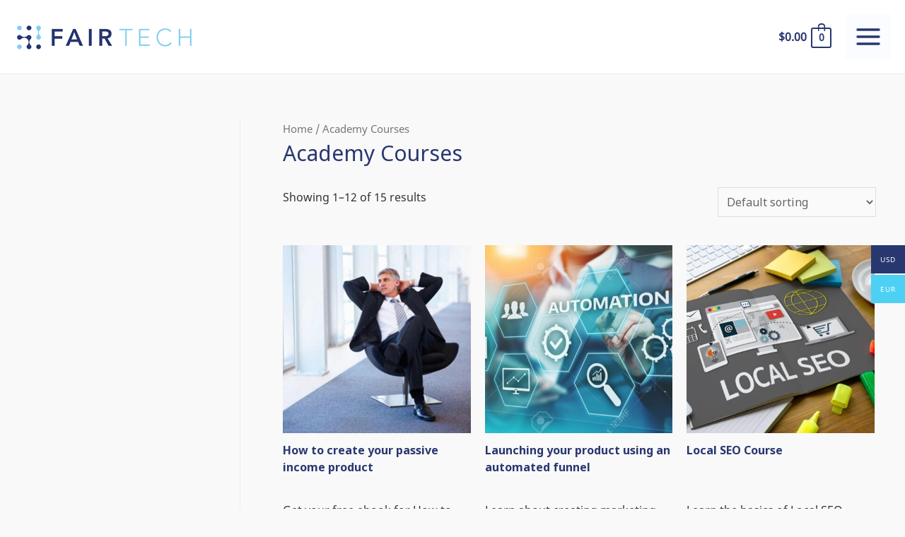

--- FILE ---
content_type: text/html; charset=UTF-8
request_url: https://fairtechltd.com/online/academy-courses/
body_size: 32068
content:
<!DOCTYPE html>
<html lang="en-US">
<head><meta charset="UTF-8"><script>if(navigator.userAgent.match(/MSIE|Internet Explorer/i)||navigator.userAgent.match(/Trident\/7\..*?rv:11/i)){var href=document.location.href;if(!href.match(/[?&]nowprocket/)){if(href.indexOf("?")==-1){if(href.indexOf("#")==-1){document.location.href=href+"?nowprocket=1"}else{document.location.href=href.replace("#","?nowprocket=1#")}}else{if(href.indexOf("#")==-1){document.location.href=href+"&nowprocket=1"}else{document.location.href=href.replace("#","&nowprocket=1#")}}}}</script><script>class RocketLazyLoadScripts{constructor(){this.v="1.2.3",this.triggerEvents=["keydown","mousedown","mousemove","touchmove","touchstart","touchend","wheel"],this.userEventHandler=this._triggerListener.bind(this),this.touchStartHandler=this._onTouchStart.bind(this),this.touchMoveHandler=this._onTouchMove.bind(this),this.touchEndHandler=this._onTouchEnd.bind(this),this.clickHandler=this._onClick.bind(this),this.interceptedClicks=[],window.addEventListener("pageshow",t=>{this.persisted=t.persisted}),window.addEventListener("DOMContentLoaded",()=>{this._preconnect3rdParties()}),this.delayedScripts={normal:[],async:[],defer:[]},this.trash=[],this.allJQueries=[]}_addUserInteractionListener(t){if(document.hidden){t._triggerListener();return}this.triggerEvents.forEach(e=>window.addEventListener(e,t.userEventHandler,{passive:!0})),window.addEventListener("touchstart",t.touchStartHandler,{passive:!0}),window.addEventListener("mousedown",t.touchStartHandler),document.addEventListener("visibilitychange",t.userEventHandler)}_removeUserInteractionListener(){this.triggerEvents.forEach(t=>window.removeEventListener(t,this.userEventHandler,{passive:!0})),document.removeEventListener("visibilitychange",this.userEventHandler)}_onTouchStart(t){"HTML"!==t.target.tagName&&(window.addEventListener("touchend",this.touchEndHandler),window.addEventListener("mouseup",this.touchEndHandler),window.addEventListener("touchmove",this.touchMoveHandler,{passive:!0}),window.addEventListener("mousemove",this.touchMoveHandler),t.target.addEventListener("click",this.clickHandler),this._renameDOMAttribute(t.target,"onclick","rocket-onclick"),this._pendingClickStarted())}_onTouchMove(t){window.removeEventListener("touchend",this.touchEndHandler),window.removeEventListener("mouseup",this.touchEndHandler),window.removeEventListener("touchmove",this.touchMoveHandler,{passive:!0}),window.removeEventListener("mousemove",this.touchMoveHandler),t.target.removeEventListener("click",this.clickHandler),this._renameDOMAttribute(t.target,"rocket-onclick","onclick"),this._pendingClickFinished()}_onTouchEnd(t){window.removeEventListener("touchend",this.touchEndHandler),window.removeEventListener("mouseup",this.touchEndHandler),window.removeEventListener("touchmove",this.touchMoveHandler,{passive:!0}),window.removeEventListener("mousemove",this.touchMoveHandler)}_onClick(t){t.target.removeEventListener("click",this.clickHandler),this._renameDOMAttribute(t.target,"rocket-onclick","onclick"),this.interceptedClicks.push(t),t.preventDefault(),t.stopPropagation(),t.stopImmediatePropagation(),this._pendingClickFinished()}_replayClicks(){window.removeEventListener("touchstart",this.touchStartHandler,{passive:!0}),window.removeEventListener("mousedown",this.touchStartHandler),this.interceptedClicks.forEach(t=>{t.target.dispatchEvent(new MouseEvent("click",{view:t.view,bubbles:!0,cancelable:!0}))})}_waitForPendingClicks(){return new Promise(t=>{this._isClickPending?this._pendingClickFinished=t:t()})}_pendingClickStarted(){this._isClickPending=!0}_pendingClickFinished(){this._isClickPending=!1}_renameDOMAttribute(t,e,r){t.hasAttribute&&t.hasAttribute(e)&&(event.target.setAttribute(r,event.target.getAttribute(e)),event.target.removeAttribute(e))}_triggerListener(){this._removeUserInteractionListener(this),"loading"===document.readyState?document.addEventListener("DOMContentLoaded",this._loadEverythingNow.bind(this)):this._loadEverythingNow()}_preconnect3rdParties(){let t=[];document.querySelectorAll("script[type=rocketlazyloadscript]").forEach(e=>{if(e.hasAttribute("src")){let r=new URL(e.src).origin;r!==location.origin&&t.push({src:r,crossOrigin:e.crossOrigin||"module"===e.getAttribute("data-rocket-type")})}}),t=[...new Map(t.map(t=>[JSON.stringify(t),t])).values()],this._batchInjectResourceHints(t,"preconnect")}async _loadEverythingNow(){this.lastBreath=Date.now(),this._delayEventListeners(this),this._delayJQueryReady(this),this._handleDocumentWrite(),this._registerAllDelayedScripts(),this._preloadAllScripts(),await this._loadScriptsFromList(this.delayedScripts.normal),await this._loadScriptsFromList(this.delayedScripts.defer),await this._loadScriptsFromList(this.delayedScripts.async);try{await this._triggerDOMContentLoaded(),await this._triggerWindowLoad()}catch(t){console.error(t)}window.dispatchEvent(new Event("rocket-allScriptsLoaded")),this._waitForPendingClicks().then(()=>{this._replayClicks()}),this._emptyTrash()}_registerAllDelayedScripts(){document.querySelectorAll("script[type=rocketlazyloadscript]").forEach(t=>{t.hasAttribute("data-rocket-src")?t.hasAttribute("async")&&!1!==t.async?this.delayedScripts.async.push(t):t.hasAttribute("defer")&&!1!==t.defer||"module"===t.getAttribute("data-rocket-type")?this.delayedScripts.defer.push(t):this.delayedScripts.normal.push(t):this.delayedScripts.normal.push(t)})}async _transformScript(t){return new Promise((await this._littleBreath(),navigator.userAgent.indexOf("Firefox/")>0||""===navigator.vendor)?e=>{let r=document.createElement("script");[...t.attributes].forEach(t=>{let e=t.nodeName;"type"!==e&&("data-rocket-type"===e&&(e="type"),"data-rocket-src"===e&&(e="src"),r.setAttribute(e,t.nodeValue))}),t.text&&(r.text=t.text),r.hasAttribute("src")?(r.addEventListener("load",e),r.addEventListener("error",e)):(r.text=t.text,e());try{t.parentNode.replaceChild(r,t)}catch(i){e()}}:async e=>{function r(){t.setAttribute("data-rocket-status","failed"),e()}try{let i=t.getAttribute("data-rocket-type"),n=t.getAttribute("data-rocket-src");t.text,i?(t.type=i,t.removeAttribute("data-rocket-type")):t.removeAttribute("type"),t.addEventListener("load",function r(){t.setAttribute("data-rocket-status","executed"),e()}),t.addEventListener("error",r),n?(t.removeAttribute("data-rocket-src"),t.src=n):t.src="data:text/javascript;base64,"+window.btoa(unescape(encodeURIComponent(t.text)))}catch(s){r()}})}async _loadScriptsFromList(t){let e=t.shift();return e&&e.isConnected?(await this._transformScript(e),this._loadScriptsFromList(t)):Promise.resolve()}_preloadAllScripts(){this._batchInjectResourceHints([...this.delayedScripts.normal,...this.delayedScripts.defer,...this.delayedScripts.async],"preload")}_batchInjectResourceHints(t,e){var r=document.createDocumentFragment();t.forEach(t=>{let i=t.getAttribute&&t.getAttribute("data-rocket-src")||t.src;if(i){let n=document.createElement("link");n.href=i,n.rel=e,"preconnect"!==e&&(n.as="script"),t.getAttribute&&"module"===t.getAttribute("data-rocket-type")&&(n.crossOrigin=!0),t.crossOrigin&&(n.crossOrigin=t.crossOrigin),t.integrity&&(n.integrity=t.integrity),r.appendChild(n),this.trash.push(n)}}),document.head.appendChild(r)}_delayEventListeners(t){let e={};function r(t,r){!function t(r){!e[r]&&(e[r]={originalFunctions:{add:r.addEventListener,remove:r.removeEventListener},eventsToRewrite:[]},r.addEventListener=function(){arguments[0]=i(arguments[0]),e[r].originalFunctions.add.apply(r,arguments)},r.removeEventListener=function(){arguments[0]=i(arguments[0]),e[r].originalFunctions.remove.apply(r,arguments)});function i(t){return e[r].eventsToRewrite.indexOf(t)>=0?"rocket-"+t:t}}(t),e[t].eventsToRewrite.push(r)}function i(t,e){let r=t[e];Object.defineProperty(t,e,{get:()=>r||function(){},set(i){t["rocket"+e]=r=i}})}r(document,"DOMContentLoaded"),r(window,"DOMContentLoaded"),r(window,"load"),r(window,"pageshow"),r(document,"readystatechange"),i(document,"onreadystatechange"),i(window,"onload"),i(window,"onpageshow")}_delayJQueryReady(t){let e;function r(r){if(r&&r.fn&&!t.allJQueries.includes(r)){r.fn.ready=r.fn.init.prototype.ready=function(e){return t.domReadyFired?e.bind(document)(r):document.addEventListener("rocket-DOMContentLoaded",()=>e.bind(document)(r)),r([])};let i=r.fn.on;r.fn.on=r.fn.init.prototype.on=function(){if(this[0]===window){function t(t){return t.split(" ").map(t=>"load"===t||0===t.indexOf("load.")?"rocket-jquery-load":t).join(" ")}"string"==typeof arguments[0]||arguments[0]instanceof String?arguments[0]=t(arguments[0]):"object"==typeof arguments[0]&&Object.keys(arguments[0]).forEach(e=>{let r=arguments[0][e];delete arguments[0][e],arguments[0][t(e)]=r})}return i.apply(this,arguments),this},t.allJQueries.push(r)}e=r}r(window.jQuery),Object.defineProperty(window,"jQuery",{get:()=>e,set(t){r(t)}})}async _triggerDOMContentLoaded(){this.domReadyFired=!0,await this._littleBreath(),document.dispatchEvent(new Event("rocket-DOMContentLoaded")),await this._littleBreath(),window.dispatchEvent(new Event("rocket-DOMContentLoaded")),await this._littleBreath(),document.dispatchEvent(new Event("rocket-readystatechange")),await this._littleBreath(),document.rocketonreadystatechange&&document.rocketonreadystatechange()}async _triggerWindowLoad(){await this._littleBreath(),window.dispatchEvent(new Event("rocket-load")),await this._littleBreath(),window.rocketonload&&window.rocketonload(),await this._littleBreath(),this.allJQueries.forEach(t=>t(window).trigger("rocket-jquery-load")),await this._littleBreath();let t=new Event("rocket-pageshow");t.persisted=this.persisted,window.dispatchEvent(t),await this._littleBreath(),window.rocketonpageshow&&window.rocketonpageshow({persisted:this.persisted})}_handleDocumentWrite(){let t=new Map;document.write=document.writeln=function(e){let r=document.currentScript;r||console.error("WPRocket unable to document.write this: "+e);let i=document.createRange(),n=r.parentElement,s=t.get(r);void 0===s&&(s=r.nextSibling,t.set(r,s));let a=document.createDocumentFragment();i.setStart(a,0),a.appendChild(i.createContextualFragment(e)),n.insertBefore(a,s)}}async _littleBreath(){Date.now()-this.lastBreath>45&&(await this._requestAnimFrame(),this.lastBreath=Date.now())}async _requestAnimFrame(){return document.hidden?new Promise(t=>setTimeout(t)):new Promise(t=>requestAnimationFrame(t))}_emptyTrash(){this.trash.forEach(t=>t.remove())}static run(){let t=new RocketLazyLoadScripts;t._addUserInteractionListener(t)}}RocketLazyLoadScripts.run();</script>
<!-- Google Tag Manager -->
<script type="rocketlazyloadscript">(function(w,d,s,l,i){w[l]=w[l]||[];w[l].push({'gtm.start':
new Date().getTime(),event:'gtm.js'});var f=d.getElementsByTagName(s)[0],
j=d.createElement(s),dl=l!='dataLayer'?'&l='+l:'';j.async=true;j.src=
'https://www.googletagmanager.com/gtm.js?id='+i+dl;f.parentNode.insertBefore(j,f);
})(window,document,'script','dataLayer','GTM-WW2N99L');</script>
<!-- End Google Tag Manager -->
<!-- Google tag (gtag.js) -->
<script type="rocketlazyloadscript" async data-rocket-src="https://www.googletagmanager.com/gtag/js?id=AW-591253771"></script>
<script type="rocketlazyloadscript">
  window.dataLayer = window.dataLayer || [];
  function gtag(){dataLayer.push(arguments);}
  gtag('js', new Date());

  gtag('config', 'AW-591253771');
</script>

<meta name="viewport" content="width=device-width, initial-scale=1">
<link rel="profile" href="https://gmpg.org/xfn/11">

<meta name='robots' content='index, follow, max-image-preview:large, max-snippet:-1, max-video-preview:-1' />

	<!-- This site is optimized with the Yoast SEO plugin v20.1 - https://yoast.com/wordpress/plugins/seo/ -->
	<title>Academy Courses - FairTech</title><link rel="preload" as="style" href="https://fonts.googleapis.com/css?family=Noto%20Sans%3A400%2C%2C700&#038;display=swap" /><link rel="stylesheet" href="https://fonts.googleapis.com/css?family=Noto%20Sans%3A400%2C%2C700&#038;display=swap" media="print" onload="this.media='all'" /><noscript><link rel="stylesheet" href="https://fonts.googleapis.com/css?family=Noto%20Sans%3A400%2C%2C700&#038;display=swap" /></noscript>
	<link rel="next" href="https://fairtechltd.com/online/academy-courses/page/2/" />
	<meta property="og:locale" content="en_US" />
	<meta property="og:type" content="article" />
	<meta property="og:title" content="Academy Courses - FairTech" />
	<meta property="og:url" content="https://fairtechltd.com/online/academy-courses/" />
	<meta property="og:site_name" content="FairTech" />
	<meta name="twitter:card" content="summary_large_image" />
	<script type="application/ld+json" class="yoast-schema-graph">{"@context":"https://schema.org","@graph":[{"@type":"CollectionPage","@id":"https://fairtechltd.com/online/academy-courses/","url":"https://fairtechltd.com/online/academy-courses/","name":"Academy Courses - FairTech","isPartOf":{"@id":"https://fairtechltd.com/online/#website"},"primaryImageOfPage":{"@id":"https://fairtechltd.com/online/academy-courses/#primaryimage"},"image":{"@id":"https://fairtechltd.com/online/academy-courses/#primaryimage"},"thumbnailUrl":"https://fairtechltd.com/online/wp-content/uploads/2022/04/passive-income.jpg","breadcrumb":{"@id":"https://fairtechltd.com/online/academy-courses/#breadcrumb"},"inLanguage":"en-US"},{"@type":"ImageObject","inLanguage":"en-US","@id":"https://fairtechltd.com/online/academy-courses/#primaryimage","url":"https://fairtechltd.com/online/wp-content/uploads/2022/04/passive-income.jpg","contentUrl":"https://fairtechltd.com/online/wp-content/uploads/2022/04/passive-income.jpg","width":600,"height":600},{"@type":"BreadcrumbList","@id":"https://fairtechltd.com/online/academy-courses/#breadcrumb","itemListElement":[{"@type":"ListItem","position":1,"name":"Home","item":"https://fairtechltd.com/online/"},{"@type":"ListItem","position":2,"name":"Academy Courses"}]},{"@type":"WebSite","@id":"https://fairtechltd.com/online/#website","url":"https://fairtechltd.com/online/","name":"FairTech","description":"","publisher":{"@id":"https://fairtechltd.com/online/#organization"},"potentialAction":[{"@type":"SearchAction","target":{"@type":"EntryPoint","urlTemplate":"https://fairtechltd.com/online/?s={search_term_string}"},"query-input":"required name=search_term_string"}],"inLanguage":"en-US"},{"@type":"Organization","@id":"https://fairtechltd.com/online/#organization","name":"FairTech","url":"https://fairtechltd.com/online/","logo":{"@type":"ImageObject","inLanguage":"en-US","@id":"https://fairtechltd.com/online/#/schema/logo/image/","url":"https://fairtechltd.com/online/wp-content/uploads/2021/08/cropped-fairtech-horizontal-logo.png","contentUrl":"https://fairtechltd.com/online/wp-content/uploads/2021/08/cropped-fairtech-horizontal-logo.png","width":255,"height":35,"caption":"FairTech"},"image":{"@id":"https://fairtechltd.com/online/#/schema/logo/image/"}}]}</script>
	<!-- / Yoast SEO plugin. -->


<link rel='dns-prefetch' href='//fonts.googleapis.com' />
<link href='https://fonts.gstatic.com' crossorigin rel='preconnect' />
<link rel="alternate" type="application/rss+xml" title="FairTech &raquo; Feed" href="https://fairtechltd.com/online/feed/" />
<link rel="alternate" type="application/rss+xml" title="FairTech &raquo; Comments Feed" href="https://fairtechltd.com/online/comments/feed/" />
<link rel="alternate" type="application/rss+xml" title="FairTech &raquo; Academy Courses Category Feed" href="https://fairtechltd.com/online/academy-courses/feed/" />
<style>
img.wp-smiley,
img.emoji {
	display: inline !important;
	border: none !important;
	box-shadow: none !important;
	height: 1em !important;
	width: 1em !important;
	margin: 0 0.07em !important;
	vertical-align: -0.1em !important;
	background: none !important;
	padding: 0 !important;
}
</style>
	<link rel='stylesheet' id='astra-theme-css-css'  href='https://fairtechltd.com/online/wp-content/themes/astra/assets/css/minified/frontend.min.css?ver=3.7.7' media='all' />
<style id='astra-theme-css-inline-css'>
html{font-size:100%;}a,.page-title{color:#293771;}a:hover,a:focus{color:#293771;}body,button,input,select,textarea,.ast-button,.ast-custom-button{font-family:'Noto Sans',sans-serif;font-weight:400;font-size:16px;font-size:1rem;}blockquote{color:var(--ast-global-color-3);}h1,.entry-content h1,.entry-content h1 a,h2,.entry-content h2,.entry-content h2 a,h3,.entry-content h3,.entry-content h3 a,h4,.entry-content h4,.entry-content h4 a,h5,.entry-content h5,.entry-content h5 a,h6,.entry-content h6,.entry-content h6 a,.site-title,.site-title a{font-family:'Noto Sans',sans-serif;font-weight:400;}.site-title{font-size:35px;font-size:2.1875rem;display:none;}header .custom-logo-link img{max-width:270px;}.astra-logo-svg{width:270px;}.ast-archive-description .ast-archive-title{font-size:40px;font-size:2.5rem;}.site-header .site-description{font-size:15px;font-size:0.9375rem;display:none;}.entry-title{font-size:30px;font-size:1.875rem;}h1,.entry-content h1,.entry-content h1 a{font-size:66px;font-size:4.125rem;font-weight:700;font-family:'Noto Sans',sans-serif;line-height:1.2;}h2,.entry-content h2,.entry-content h2 a{font-size:42px;font-size:2.625rem;font-family:'Noto Sans',sans-serif;}h3,.entry-content h3,.entry-content h3 a{font-size:30px;font-size:1.875rem;font-family:'Noto Sans',sans-serif;line-height:1.5;}h4,.entry-content h4,.entry-content h4 a{font-size:20px;font-size:1.25rem;font-family:'Noto Sans',sans-serif;}h5,.entry-content h5,.entry-content h5 a{font-size:18px;font-size:1.125rem;font-family:'Noto Sans',sans-serif;}h6,.entry-content h6,.entry-content h6 a{font-size:16px;font-size:1rem;font-family:'Noto Sans',sans-serif;}.ast-single-post .entry-title,.page-title{font-size:30px;font-size:1.875rem;}::selection{background-color:var(--ast-global-color-0);color:#ffffff;}body,h1,.entry-title a,.entry-content h1,.entry-content h1 a,h2,.entry-content h2,.entry-content h2 a,h3,.entry-content h3,.entry-content h3 a,h4,.entry-content h4,.entry-content h4 a,h5,.entry-content h5,.entry-content h5 a,h6,.entry-content h6,.entry-content h6 a{color:var(--ast-global-color-3);}.tagcloud a:hover,.tagcloud a:focus,.tagcloud a.current-item{color:#ffffff;border-color:#293771;background-color:#293771;}input:focus,input[type="text"]:focus,input[type="email"]:focus,input[type="url"]:focus,input[type="password"]:focus,input[type="reset"]:focus,input[type="search"]:focus,textarea:focus{border-color:#293771;}input[type="radio"]:checked,input[type=reset],input[type="checkbox"]:checked,input[type="checkbox"]:hover:checked,input[type="checkbox"]:focus:checked,input[type=range]::-webkit-slider-thumb{border-color:#293771;background-color:#293771;box-shadow:none;}.site-footer a:hover + .post-count,.site-footer a:focus + .post-count{background:#293771;border-color:#293771;}.single .nav-links .nav-previous,.single .nav-links .nav-next{color:#293771;}.entry-meta,.entry-meta *{line-height:1.45;color:#293771;}.entry-meta a:hover,.entry-meta a:hover *,.entry-meta a:focus,.entry-meta a:focus *,.page-links > .page-link,.page-links .page-link:hover,.post-navigation a:hover{color:#293771;}#cat option,.secondary .calendar_wrap thead a,.secondary .calendar_wrap thead a:visited{color:#293771;}.secondary .calendar_wrap #today,.ast-progress-val span{background:#293771;}.secondary a:hover + .post-count,.secondary a:focus + .post-count{background:#293771;border-color:#293771;}.calendar_wrap #today > a{color:#ffffff;}.page-links .page-link,.single .post-navigation a{color:#293771;}.widget-title{font-size:22px;font-size:1.375rem;color:var(--ast-global-color-3);}#secondary,#secondary button,#secondary input,#secondary select,#secondary textarea{font-size:16px;font-size:1rem;}.site-logo-img img{ transition:all 0.2s linear;}#secondary {margin: 4em 0 2.5em;word-break: break-word;line-height: 2;}#secondary li {margin-bottom: 0.25em;}#secondary li:last-child {margin-bottom: 0;}@media (max-width: 768px) {.js_active .ast-plain-container.ast-single-post #secondary {margin-top: 1.5em;}}.ast-separate-container.ast-two-container #secondary .widget {background-color: #fff;padding: 2em;margin-bottom: 2em;}@media (min-width: 993px) {.ast-left-sidebar #secondary {padding-right: 60px;}.ast-right-sidebar #secondary {padding-left: 60px;}}@media (max-width: 993px) {.ast-right-sidebar #secondary {padding-left: 30px;}.ast-left-sidebar #secondary {padding-right: 30px;}}@media (max-width:921px){#ast-desktop-header{display:none;}}@media (min-width:921px){#ast-mobile-header{display:none;}}.ast-site-header-cart .cart-container,.ast-edd-site-header-cart .ast-edd-cart-container {transition: all 0.2s linear;}.ast-site-header-cart .ast-woo-header-cart-info-wrap,.ast-edd-site-header-cart .ast-edd-header-cart-info-wrap {padding: 0 2px;font-weight: 600;line-height: 2.7;display: inline-block;}.ast-site-header-cart i.astra-icon {font-size: 20px;font-size: 1.3em;font-style: normal;font-weight: normal;position: relative;padding: 0 2px;}.ast-site-header-cart i.astra-icon.no-cart-total:after,.ast-header-break-point.ast-header-custom-item-outside .ast-edd-header-cart-info-wrap,.ast-header-break-point.ast-header-custom-item-outside .ast-woo-header-cart-info-wrap {display: none;}.ast-site-header-cart.ast-menu-cart-fill i.astra-icon,.ast-edd-site-header-cart.ast-edd-menu-cart-fill span.astra-icon {font-size: 1.1em;}.astra-cart-drawer {position: fixed;display: block;visibility: hidden;overflow: auto;-webkit-overflow-scrolling: touch;z-index: 9999;background-color: #fff;transition: all 0.5s ease;transform: translate3d(0,0,0);}.astra-cart-drawer.open-right {width: 80%;height: 100%;left: 100%;top: 0px;transform: translate3d(0%,0,0);}.astra-cart-drawer.active {transform: translate3d(-100%,0,0);visibility: visible;}.astra-cart-drawer .astra-cart-drawer-header {text-align: center;text-transform: uppercase;font-weight: 400;border-bottom: 1px solid #f0f0f0;padding: 0 0 0.675rem;}.astra-cart-drawer .astra-cart-drawer-close .ast-close-svg {width: 22px;height: 22px; }.astra-cart-drawer .astra-cart-drawer-title {padding-top: 5px;}.astra-cart-drawer .astra-cart-drawer-content .woocommerce-mini-cart {padding: 1em 1.5em;}.astra-cart-drawer .astra-cart-drawer-content .woocommerce-mini-cart a.remove {width: 20px;height: 20px;line-height: 16px;}.astra-cart-drawer .astra-cart-drawer-content .woocommerce-mini-cart__total {padding: 1em 1.5em;margin: 0;text-align: center;}.astra-cart-drawer .astra-cart-drawer-content .woocommerce-mini-cart__buttons {padding: 10px;text-align: center;} .astra-cart-drawer .astra-cart-drawer-content .woocommerce-mini-cart__buttons .button.checkout {margin-right: 0;}.astra-cart-drawer .astra-cart-drawer-content .edd-cart-item {padding: .5em 2.6em .5em 1.5em;}.astra-cart-drawer .astra-cart-drawer-content .edd-cart-item .edd-remove-from-cart::after {width: 20px;height: 20px;line-height: 16px;}.astra-cart-drawer .astra-cart-drawer-content .edd-cart-number-of-items {padding: 1em 1.5em 1em 1.5em;margin-bottom: 0;text-align: center;}.astra-cart-drawer .astra-cart-drawer-content .edd_total {padding: .5em 1.5em;margin: 0;text-align: center;}.astra-cart-drawer .astra-cart-drawer-content .cart_item.edd_checkout {padding: 1em 1.5em 0;text-align: center;margin-top: 0;}.astra-cart-drawer .woocommerce-mini-cart__empty-message,.astra-cart-drawer .cart_item.empty {text-align: center;margin-top: 10px;}body.admin-bar .astra-cart-drawer {padding-top: 32px;}body.admin-bar .astra-cart-drawer .astra-cart-drawer-close {top: 32px;}@media (max-width: 782px) {body.admin-bar .astra-cart-drawer {padding-top: 46px;}body.admin-bar .astra-cart-drawer .astra-cart-drawer-close {top: 46px;}}.ast-mobile-cart-active body.ast-hfb-header {overflow: hidden;}.ast-mobile-cart-active .astra-mobile-cart-overlay {opacity: 1;cursor: pointer;visibility: visible;z-index: 999;}@media (max-width: 545px) {.astra-cart-drawer.active {width: 100%;}}.ast-site-header-cart i.astra-icon:after {content: attr(data-cart-total);position: absolute;font-style: normal;top: -10px;right: -12px;font-weight: bold;box-shadow: 1px 1px 3px 0px rgba(0,0,0,0.3);font-size: 11px;padding-left: 0px;padding-right: 2px;line-height: 17px;letter-spacing: -.5px;height: 18px;min-width: 18px;border-radius: 99px;text-align: center;z-index: 3;}li.woocommerce-custom-menu-item .ast-site-header-cart i.astra-icon:after,li.edd-custom-menu-item .ast-edd-site-header-cart span.astra-icon:after {padding-left: 2px;}.astra-cart-drawer .astra-cart-drawer-close {position: absolute;top: 0;right: 0;margin: 0;padding: .6em 1em .4em;color: #ababab;background-color: transparent;}.astra-mobile-cart-overlay {background-color: rgba(0,0,0,0.4);position: fixed;top: 0;right: 0;bottom: 0;left: 0;visibility: hidden;opacity: 0;transition: opacity 0.2s ease-in-out;}.astra-cart-drawer .astra-cart-drawer-content .edd-cart-item .edd-remove-from-cart {right: 1.2em;}.ast-header-break-point.ast-woocommerce-cart-menu.ast-hfb-header .ast-cart-menu-wrap,.ast-header-break-point.ast-hfb-header .ast-cart-menu-wrap,.ast-header-break-point .ast-edd-site-header-cart-wrap .ast-edd-cart-menu-wrap {width: 2em;height: 2em;font-size: 1.4em;line-height: 2;vertical-align: middle;text-align: right;}.ast-site-header-cart.ast-menu-cart-outline .ast-cart-menu-wrap,.ast-site-header-cart.ast-menu-cart-fill .ast-cart-menu-wrap,.ast-edd-site-header-cart.ast-edd-menu-cart-outline .ast-edd-cart-menu-wrap,.ast-edd-site-header-cart.ast-edd-menu-cart-fill .ast-edd-cart-menu-wrap {line-height: 1.8;}.ast-site-header-cart .cart-container *,.ast-edd-site-header-cart .ast-edd-cart-container * {transition: all 0s linear;}.wp-block-buttons.aligncenter{justify-content:center;}@media (max-width:782px){.entry-content .wp-block-columns .wp-block-column{margin-left:0px;}}@media (max-width:921px){.ast-separate-container .ast-article-post,.ast-separate-container .ast-article-single{padding:1.5em 2.14em;}.ast-separate-container #primary,.ast-separate-container #secondary{padding:1.5em 0;}#primary,#secondary{padding:1.5em 0;margin:0;}.ast-left-sidebar #content > .ast-container{display:flex;flex-direction:column-reverse;width:100%;}.ast-author-box img.avatar{margin:20px 0 0 0;}}@media (max-width:921px){#secondary.secondary{padding-top:0;}.ast-separate-container.ast-right-sidebar #secondary{padding-left:1em;padding-right:1em;}.ast-separate-container.ast-two-container #secondary{padding-left:0;padding-right:0;}.ast-page-builder-template .entry-header #secondary,.ast-page-builder-template #secondary{margin-top:1.5em;}}@media (max-width:921px){.ast-right-sidebar #primary{padding-right:0;}.ast-page-builder-template.ast-left-sidebar #secondary,.ast-page-builder-template.ast-right-sidebar #secondary{padding-right:20px;padding-left:20px;}.ast-right-sidebar #secondary,.ast-left-sidebar #primary{padding-left:0;}.ast-left-sidebar #secondary{padding-right:0;}}@media (min-width:922px){.ast-separate-container.ast-right-sidebar #primary,.ast-separate-container.ast-left-sidebar #primary{border:0;}.search-no-results.ast-separate-container #primary{margin-bottom:4em;}}@media (min-width:922px){.ast-right-sidebar #primary{border-right:1px solid #eee;}.ast-left-sidebar #primary{border-left:1px solid #eee;}.ast-right-sidebar #secondary{border-left:1px solid #eee;margin-left:-1px;}.ast-left-sidebar #secondary{border-right:1px solid #eee;margin-right:-1px;}.ast-separate-container.ast-two-container.ast-right-sidebar #secondary{padding-left:30px;padding-right:0;}.ast-separate-container.ast-two-container.ast-left-sidebar #secondary{padding-right:30px;padding-left:0;}.ast-separate-container.ast-right-sidebar #secondary,.ast-separate-container.ast-left-sidebar #secondary{border:0;margin-left:auto;margin-right:auto;}.ast-separate-container.ast-two-container #secondary .widget:last-child{margin-bottom:0;}}.elementor-button-wrapper .elementor-button{border-style:solid;text-decoration:none;border-top-width:0;border-right-width:0;border-left-width:0;border-bottom-width:0;}body .elementor-button.elementor-size-sm,body .elementor-button.elementor-size-xs,body .elementor-button.elementor-size-md,body .elementor-button.elementor-size-lg,body .elementor-button.elementor-size-xl,body .elementor-button{border-radius:5px;padding-top:16px;padding-right:25px;padding-bottom:16px;padding-left:25px;}.elementor-button-wrapper .elementor-button{border-color:#293771;background-color:#293771;}.elementor-button-wrapper .elementor-button:hover,.elementor-button-wrapper .elementor-button:focus{color:#ffffff;background-color:#293771;border-color:#293771;}.wp-block-button .wp-block-button__link ,.elementor-button-wrapper .elementor-button,.elementor-button-wrapper .elementor-button:visited{color:#ffffff;}.elementor-button-wrapper .elementor-button{font-family:inherit;font-weight:inherit;line-height:1;}.wp-block-button .wp-block-button__link:hover,.wp-block-button .wp-block-button__link:focus{color:#ffffff;background-color:#293771;border-color:#293771;}.elementor-widget-heading h1.elementor-heading-title{line-height:1.2;}.elementor-widget-heading h3.elementor-heading-title{line-height:1.5;}.wp-block-button .wp-block-button__link{border-style:solid;border-top-width:0;border-right-width:0;border-left-width:0;border-bottom-width:0;border-color:#293771;background-color:#293771;color:#ffffff;font-family:inherit;font-weight:inherit;line-height:1;border-radius:5px;}.wp-block-buttons .wp-block-button .wp-block-button__link{padding-top:16px;padding-right:25px;padding-bottom:16px;padding-left:25px;}.menu-toggle,button,.ast-button,.ast-custom-button,.button,input#submit,input[type="button"],input[type="submit"],input[type="reset"]{border-style:solid;border-top-width:0;border-right-width:0;border-left-width:0;border-bottom-width:0;color:#ffffff;border-color:#293771;background-color:#293771;border-radius:5px;padding-top:16px;padding-right:25px;padding-bottom:16px;padding-left:25px;font-family:inherit;font-weight:inherit;line-height:1;}button:focus,.menu-toggle:hover,button:hover,.ast-button:hover,.ast-custom-button:hover .button:hover,.ast-custom-button:hover ,input[type=reset]:hover,input[type=reset]:focus,input#submit:hover,input#submit:focus,input[type="button"]:hover,input[type="button"]:focus,input[type="submit"]:hover,input[type="submit"]:focus{color:#ffffff;background-color:#293771;border-color:#293771;}@media (min-width:544px){.ast-container{max-width:100%;}}@media (max-width:544px){.ast-separate-container .ast-article-post,.ast-separate-container .ast-article-single,.ast-separate-container .comments-title,.ast-separate-container .ast-archive-description{padding:1.5em 1em;}.ast-separate-container #content .ast-container{padding-left:0.54em;padding-right:0.54em;}.ast-separate-container .ast-comment-list li.depth-1{padding:1.5em 1em;margin-bottom:1.5em;}.ast-separate-container .ast-comment-list .bypostauthor{padding:.5em;}.ast-search-menu-icon.ast-dropdown-active .search-field{width:170px;}.ast-separate-container #secondary{padding-top:0;}.ast-separate-container.ast-two-container #secondary .widget{margin-bottom:1.5em;padding-left:1em;padding-right:1em;}}@media (max-width:921px){.ast-mobile-header-stack .main-header-bar .ast-search-menu-icon{display:inline-block;}.ast-header-break-point.ast-header-custom-item-outside .ast-mobile-header-stack .main-header-bar .ast-search-icon{margin:0;}.ast-comment-avatar-wrap img{max-width:2.5em;}.ast-separate-container .ast-comment-list li.depth-1{padding:1.5em 2.14em;}.ast-separate-container .comment-respond{padding:2em 2.14em;}.ast-comment-meta{padding:0 1.8888em 1.3333em;}}body,.ast-separate-container{background-color:var(--ast-global-color-4);;background-image:none;;}.ast-no-sidebar.ast-separate-container .entry-content .alignfull {margin-left: -6.67em;margin-right: -6.67em;width: auto;}@media (max-width: 1200px) {.ast-no-sidebar.ast-separate-container .entry-content .alignfull {margin-left: -2.4em;margin-right: -2.4em;}}@media (max-width: 768px) {.ast-no-sidebar.ast-separate-container .entry-content .alignfull {margin-left: -2.14em;margin-right: -2.14em;}}@media (max-width: 544px) {.ast-no-sidebar.ast-separate-container .entry-content .alignfull {margin-left: -1em;margin-right: -1em;}}.ast-no-sidebar.ast-separate-container .entry-content .alignwide {margin-left: -20px;margin-right: -20px;}.ast-no-sidebar.ast-separate-container .entry-content .wp-block-column .alignfull,.ast-no-sidebar.ast-separate-container .entry-content .wp-block-column .alignwide {margin-left: auto;margin-right: auto;width: 100%;}@media (max-width:921px){.site-title{display:none;}.ast-archive-description .ast-archive-title{font-size:40px;}.site-header .site-description{display:none;}.entry-title{font-size:30px;}h1,.entry-content h1,.entry-content h1 a{font-size:50px;}h2,.entry-content h2,.entry-content h2 a{font-size:25px;}h3,.entry-content h3,.entry-content h3 a{font-size:20px;}.ast-single-post .entry-title,.page-title{font-size:30px;}.astra-logo-svg{width:260px;}header .custom-logo-link img,.ast-header-break-point .site-logo-img .custom-mobile-logo-link img{max-width:260px;}}@media (max-width:544px){.site-title{display:none;}.ast-archive-description .ast-archive-title{font-size:40px;}.site-header .site-description{display:none;}.entry-title{font-size:30px;}h1,.entry-content h1,.entry-content h1 a{font-size:30px;}h2,.entry-content h2,.entry-content h2 a{font-size:25px;}h3,.entry-content h3,.entry-content h3 a{font-size:20px;}.ast-single-post .entry-title,.page-title{font-size:30px;}header .custom-logo-link img,.ast-header-break-point .site-branding img,.ast-header-break-point .custom-logo-link img{max-width:151px;}.astra-logo-svg{width:151px;}.ast-header-break-point .site-logo-img .custom-mobile-logo-link img{max-width:151px;}}@media (max-width:921px){html{font-size:91.2%;}}@media (max-width:544px){html{font-size:91.2%;}}@media (min-width:922px){.ast-container{max-width:1240px;}}@font-face {font-family: "Astra";src: url(https://fairtechltd.com/online/wp-content/themes/astra/assets/fonts/astra.woff) format("woff"),url(https://fairtechltd.com/online/wp-content/themes/astra/assets/fonts/astra.ttf) format("truetype"),url(https://fairtechltd.com/online/wp-content/themes/astra/assets/fonts/astra.svg#astra) format("svg");font-weight: normal;font-style: normal;font-display: fallback;}@media (min-width:922px){.main-header-menu .sub-menu .menu-item.ast-left-align-sub-menu:hover > .sub-menu,.main-header-menu .sub-menu .menu-item.ast-left-align-sub-menu.focus > .sub-menu{margin-left:-2px;}}.astra-icon-down_arrow::after {content: "\e900";font-family: Astra;}.astra-icon-close::after {content: "\e5cd";font-family: Astra;}.astra-icon-drag_handle::after {content: "\e25d";font-family: Astra;}.astra-icon-format_align_justify::after {content: "\e235";font-family: Astra;}.astra-icon-menu::after {content: "\e5d2";font-family: Astra;}.astra-icon-reorder::after {content: "\e8fe";font-family: Astra;}.astra-icon-search::after {content: "\e8b6";font-family: Astra;}.astra-icon-zoom_in::after {content: "\e56b";font-family: Astra;}.astra-icon-check-circle::after {content: "\e901";font-family: Astra;}.astra-icon-shopping-cart::after {content: "\f07a";font-family: Astra;}.astra-icon-shopping-bag::after {content: "\f290";font-family: Astra;}.astra-icon-shopping-basket::after {content: "\f291";font-family: Astra;}.astra-icon-circle-o::after {content: "\e903";font-family: Astra;}.astra-icon-certificate::after {content: "\e902";font-family: Astra;}blockquote {padding: 1.2em;}.ast-header-break-point .ast-mobile-header-wrap .ast-above-header-wrap .main-header-bar-navigation .inline-on-mobile .menu-item .menu-link,.ast-header-break-point .ast-mobile-header-wrap .ast-main-header-wrap .main-header-bar-navigation .inline-on-mobile .menu-item .menu-link,.ast-header-break-point .ast-mobile-header-wrap .ast-below-header-wrap .main-header-bar-navigation .inline-on-mobile .menu-item .menu-link {border: none;}.ast-header-break-point .ast-mobile-header-wrap .ast-above-header-wrap .main-header-bar-navigation .inline-on-mobile .menu-item-has-children > .ast-menu-toggle::before,.ast-header-break-point .ast-mobile-header-wrap .ast-main-header-wrap .main-header-bar-navigation .inline-on-mobile .menu-item-has-children > .ast-menu-toggle::before,.ast-header-break-point .ast-mobile-header-wrap .ast-below-header-wrap .main-header-bar-navigation .inline-on-mobile .menu-item-has-children > .ast-menu-toggle::before {font-size: .6rem;}.ast-header-break-point .ast-mobile-header-wrap .ast-flex.inline-on-mobile {flex-wrap: unset;}.ast-header-break-point .ast-mobile-header-wrap .ast-flex.inline-on-mobile .menu-item.ast-submenu-expanded > .sub-menu .menu-link {padding: .1em 1em;}.ast-header-break-point .ast-mobile-header-wrap .ast-flex.inline-on-mobile .menu-item.ast-submenu-expanded > .sub-menu > .menu-item .ast-menu-toggle::before {transform: rotate(-90deg);}.ast-header-break-point .ast-mobile-header-wrap .ast-flex.inline-on-mobile .menu-item.ast-submenu-expanded > .sub-menu > .menu-item.ast-submenu-expanded .ast-menu-toggle::before {transform: rotate(-270deg);}.ast-header-break-point .ast-mobile-header-wrap .ast-flex.inline-on-mobile .menu-item > .sub-menu > .menu-item .menu-link:before {content: none;}.ast-header-break-point .ast-mobile-header-wrap .ast-flex.inline-on-mobile {flex-wrap: unset;}.ast-header-break-point .ast-mobile-header-wrap .ast-flex.inline-on-mobile .menu-item.ast-submenu-expanded > .sub-menu .menu-link {padding: .1em 1em;}.ast-header-break-point .ast-mobile-header-wrap .ast-flex.inline-on-mobile .menu-item.ast-submenu-expanded > .sub-menu > .menu-item .ast-menu-toggle::before {transform: rotate(-90deg);}.ast-header-break-point .ast-mobile-header-wrap .ast-flex.inline-on-mobile .menu-item.ast-submenu-expanded > .sub-menu > .menu-item.ast-submenu-expanded .ast-menu-toggle::before {transform: rotate(-270deg);}.ast-header-break-point .ast-mobile-header-wrap .ast-flex.inline-on-mobile .menu-item > .sub-menu > .menu-item .menu-link:before {content: none;}.ast-header-break-point .inline-on-mobile .sub-menu {width: 150px;}.ast-header-break-point .ast-mobile-header-wrap .ast-flex.inline-on-mobile .menu-item.menu-item-has-children {margin-right: 10px;}.ast-header-break-point .ast-mobile-header-wrap .ast-flex.inline-on-mobile .menu-item.ast-submenu-expanded > .sub-menu {display: block;position: absolute;right: auto;left: 0;}.ast-header-break-point .ast-mobile-header-wrap .ast-flex.inline-on-mobile .menu-item.ast-submenu-expanded > .sub-menu .menu-item .ast-menu-toggle {padding: 0;right: 1em;}.ast-header-break-point .ast-mobile-header-wrap .ast-flex.inline-on-mobile .menu-item.ast-submenu-expanded > .sub-menu > .menu-item > .sub-menu {left: 100%;right: auto;}.ast-header-break-point .ast-mobile-header-wrap .ast-flex.inline-on-mobile .ast-menu-toggle {right: -15px;}.ast-header-break-point .ast-mobile-header-wrap .ast-flex.inline-on-mobile .menu-item.menu-item-has-children {margin-right: 10px;}.ast-header-break-point .ast-mobile-header-wrap .ast-flex.inline-on-mobile .menu-item.ast-submenu-expanded > .sub-menu {display: block;position: absolute;right: auto;left: 0;}.ast-header-break-point .ast-mobile-header-wrap .ast-flex.inline-on-mobile .menu-item.ast-submenu-expanded > .sub-menu > .menu-item > .sub-menu {left: 100%;right: auto;}.ast-header-break-point .ast-mobile-header-wrap .ast-flex.inline-on-mobile .ast-menu-toggle {right: -15px;}:root .has-ast-global-color-0-color{color:var(--ast-global-color-0);}:root .has-ast-global-color-0-background-color{background-color:var(--ast-global-color-0);}:root .wp-block-button .has-ast-global-color-0-color{color:var(--ast-global-color-0);}:root .wp-block-button .has-ast-global-color-0-background-color{background-color:var(--ast-global-color-0);}:root .has-ast-global-color-1-color{color:var(--ast-global-color-1);}:root .has-ast-global-color-1-background-color{background-color:var(--ast-global-color-1);}:root .wp-block-button .has-ast-global-color-1-color{color:var(--ast-global-color-1);}:root .wp-block-button .has-ast-global-color-1-background-color{background-color:var(--ast-global-color-1);}:root .has-ast-global-color-2-color{color:var(--ast-global-color-2);}:root .has-ast-global-color-2-background-color{background-color:var(--ast-global-color-2);}:root .wp-block-button .has-ast-global-color-2-color{color:var(--ast-global-color-2);}:root .wp-block-button .has-ast-global-color-2-background-color{background-color:var(--ast-global-color-2);}:root .has-ast-global-color-3-color{color:var(--ast-global-color-3);}:root .has-ast-global-color-3-background-color{background-color:var(--ast-global-color-3);}:root .wp-block-button .has-ast-global-color-3-color{color:var(--ast-global-color-3);}:root .wp-block-button .has-ast-global-color-3-background-color{background-color:var(--ast-global-color-3);}:root .has-ast-global-color-4-color{color:var(--ast-global-color-4);}:root .has-ast-global-color-4-background-color{background-color:var(--ast-global-color-4);}:root .wp-block-button .has-ast-global-color-4-color{color:var(--ast-global-color-4);}:root .wp-block-button .has-ast-global-color-4-background-color{background-color:var(--ast-global-color-4);}:root .has-ast-global-color-5-color{color:var(--ast-global-color-5);}:root .has-ast-global-color-5-background-color{background-color:var(--ast-global-color-5);}:root .wp-block-button .has-ast-global-color-5-color{color:var(--ast-global-color-5);}:root .wp-block-button .has-ast-global-color-5-background-color{background-color:var(--ast-global-color-5);}:root .has-ast-global-color-6-color{color:var(--ast-global-color-6);}:root .has-ast-global-color-6-background-color{background-color:var(--ast-global-color-6);}:root .wp-block-button .has-ast-global-color-6-color{color:var(--ast-global-color-6);}:root .wp-block-button .has-ast-global-color-6-background-color{background-color:var(--ast-global-color-6);}:root .has-ast-global-color-7-color{color:var(--ast-global-color-7);}:root .has-ast-global-color-7-background-color{background-color:var(--ast-global-color-7);}:root .wp-block-button .has-ast-global-color-7-color{color:var(--ast-global-color-7);}:root .wp-block-button .has-ast-global-color-7-background-color{background-color:var(--ast-global-color-7);}:root .has-ast-global-color-8-color{color:var(--ast-global-color-8);}:root .has-ast-global-color-8-background-color{background-color:var(--ast-global-color-8);}:root .wp-block-button .has-ast-global-color-8-color{color:var(--ast-global-color-8);}:root .wp-block-button .has-ast-global-color-8-background-color{background-color:var(--ast-global-color-8);}:root{--ast-global-color-0:#54595f;--ast-global-color-1:#0084d6;--ast-global-color-2:#333333;--ast-global-color-3:#333333;--ast-global-color-4:#f9f9f9;--ast-global-color-5:#000000;--ast-global-color-6:#243673;--ast-global-color-7:#FBFCFF;--ast-global-color-8:#BFD1FF;}.ast-breadcrumbs .trail-browse,.ast-breadcrumbs .trail-items,.ast-breadcrumbs .trail-items li{display:inline-block;margin:0;padding:0;border:none;background:inherit;text-indent:0;}.ast-breadcrumbs .trail-browse{font-size:inherit;font-style:inherit;font-weight:inherit;color:inherit;}.ast-breadcrumbs .trail-items{list-style:none;}.trail-items li::after{padding:0 0.3em;content:"\00bb";}.trail-items li:last-of-type::after{display:none;}h1,.entry-content h1,h2,.entry-content h2,h3,.entry-content h3,h4,.entry-content h4,h5,.entry-content h5,h6,.entry-content h6{color:var(--ast-global-color-2);}@media (max-width:921px){.ast-builder-grid-row-container.ast-builder-grid-row-tablet-3-firstrow .ast-builder-grid-row > *:first-child,.ast-builder-grid-row-container.ast-builder-grid-row-tablet-3-lastrow .ast-builder-grid-row > *:last-child{grid-column:1 / -1;}}@media (max-width:544px){.ast-builder-grid-row-container.ast-builder-grid-row-mobile-3-firstrow .ast-builder-grid-row > *:first-child,.ast-builder-grid-row-container.ast-builder-grid-row-mobile-3-lastrow .ast-builder-grid-row > *:last-child{grid-column:1 / -1;}}.ast-builder-layout-element[data-section="title_tagline"]{display:flex;}@media (max-width:921px){.ast-header-break-point .ast-builder-layout-element[data-section="title_tagline"]{display:flex;}}@media (max-width:544px){.ast-header-break-point .ast-builder-layout-element[data-section="title_tagline"]{display:flex;}}.ast-builder-menu-1{font-family:inherit;font-weight:700;text-transform:uppercase;}.ast-builder-menu-1 .menu-item > .menu-link{font-size:0.9em;}.ast-builder-menu-1 .menu-item.current-menu-item > .menu-link,.ast-builder-menu-1 .inline-on-mobile .menu-item.current-menu-item > .ast-menu-toggle,.ast-builder-menu-1 .current-menu-ancestor > .menu-link{color:#1c6ab7;}.ast-builder-menu-1 .menu-item.current-menu-item > .ast-menu-toggle{color:#1c6ab7;}.ast-builder-menu-1 .sub-menu,.ast-builder-menu-1 .inline-on-mobile .sub-menu{border-top-width:1px;border-bottom-width:1px;border-right-width:1px;border-left-width:1px;border-color:#dddddd;border-style:solid;border-radius:0px;}.ast-builder-menu-1 .main-header-menu > .menu-item > .sub-menu,.ast-builder-menu-1 .main-header-menu > .menu-item > .astra-full-megamenu-wrapper{margin-top:0px;}.ast-desktop .ast-builder-menu-1 .main-header-menu > .menu-item > .sub-menu:before,.ast-desktop .ast-builder-menu-1 .main-header-menu > .menu-item > .astra-full-megamenu-wrapper:before{height:calc( 0px + 5px );}.ast-desktop .ast-builder-menu-1 .menu-item .sub-menu .menu-link{border-bottom-width:1px;border-color:#eaeaea;border-style:solid;}.ast-desktop .ast-builder-menu-1 .menu-item .sub-menu .menu-item:last-child .menu-link{border-bottom-width:0;}@media (max-width:921px){.ast-builder-menu-1 .main-header-menu .menu-item > .menu-link{color:#4e4e4e;}.ast-builder-menu-1 .menu-item > .ast-menu-toggle{color:#4e4e4e;}.ast-builder-menu-1 .menu-item:hover > .menu-link,.ast-builder-menu-1 .inline-on-mobile .menu-item:hover > .ast-menu-toggle{color:var(--ast-global-color-1);}.ast-builder-menu-1 .menu-item:hover > .ast-menu-toggle{color:var(--ast-global-color-1);}.ast-builder-menu-1 .menu-item.current-menu-item > .menu-link,.ast-builder-menu-1 .inline-on-mobile .menu-item.current-menu-item > .ast-menu-toggle,.ast-builder-menu-1 .current-menu-ancestor > .menu-link,.ast-builder-menu-1 .current-menu-ancestor > .ast-menu-toggle{color:var(--ast-global-color-1);}.ast-builder-menu-1 .menu-item.current-menu-item > .ast-menu-toggle{color:var(--ast-global-color-1);}.ast-header-break-point .ast-builder-menu-1 .menu-item.menu-item-has-children > .ast-menu-toggle{top:0;}.ast-builder-menu-1 .menu-item-has-children > .menu-link:after{content:unset;}}@media (max-width:544px){.ast-header-break-point .ast-builder-menu-1 .menu-item.menu-item-has-children > .ast-menu-toggle{top:0;}}.ast-builder-menu-1{display:flex;}@media (max-width:921px){.ast-header-break-point .ast-builder-menu-1{display:flex;}}@media (max-width:544px){.ast-header-break-point .ast-builder-menu-1{display:flex;}}.ast-site-header-cart .ast-cart-menu-wrap,.ast-site-header-cart .ast-addon-cart-wrap{color:#293771;}.ast-site-header-cart .ast-cart-menu-wrap .count,.ast-site-header-cart .ast-cart-menu-wrap .count:after,.ast-site-header-cart .ast-addon-cart-wrap .count,.ast-site-header-cart .ast-addon-cart-wrap .ast-icon-shopping-cart:after{color:#293771;border-color:#293771;}.ast-site-header-cart .ast-addon-cart-wrap .ast-icon-shopping-cart:after{color:#ffffff;background-color:#293771;}.ast-site-header-cart .ast-woo-header-cart-info-wrap{color:#293771;}.ast-site-header-cart .ast-addon-cart-wrap i.astra-icon:after{color:#ffffff;background-color:#293771;}.ast-theme-transparent-header .ast-site-header-cart .ast-cart-menu-wrap,.ast-theme-transparent-header .ast-site-header-cart .ast-addon-cart-wrap{color:#293771;}.ast-theme-transparent-header .ast-site-header-cart .ast-cart-menu-wrap .count,.ast-theme-transparent-header .ast-site-header-cart .ast-cart-menu-wrap .count:after,.ast-theme-transparent-header .ast-site-header-cart .ast-addon-cart-wrap .count,.ast-theme-transparent-header .ast-site-header-cart .ast-addon-cart-wrap .ast-icon-shopping-cart:after{color:#293771;border-color:#293771;}.ast-theme-transparent-header .ast-site-header-cart .ast-addon-cart-wrap .ast-icon-shopping-cart:after{color:#ffffff;background-color:#293771;}.ast-theme-transparent-header .ast-site-header-cart .ast-woo-header-cart-info-wrap{color:#293771;}.ast-theme-transparent-header .ast-site-header-cart .ast-addon-cart-wrap i.astra-icon:after{color:#ffffff;background-color:#293771;}#ast-site-header-cart .widget_shopping_cart .mini_cart_item{border-bottom-color:rgb(0,0,0);}@media (max-width:921px){#astra-mobile-cart-drawer .widget_shopping_cart .mini_cart_item{border-bottom-color:rgb(0,0,0);}}@media (max-width:544px){#astra-mobile-cart-drawer .widget_shopping_cart .mini_cart_item{border-bottom-color:rgb(0,0,0);}}.ast-site-header-cart .ast-cart-menu-wrap,.ast-site-header-cart .ast-addon-cart-wrap{color:#293771;}.ast-site-header-cart .ast-cart-menu-wrap:hover .count,.ast-site-header-cart .ast-addon-cart-wrap:hover .count{color:#ffffff;background-color:#293771;}.ast-menu-cart-outline .ast-cart-menu-wrap .count,.ast-menu-cart-outline .ast-addon-cart-wrap{color:#293771;}.ast-site-header-cart .ast-menu-cart-outline .ast-woo-header-cart-info-wrap{color:#293771;}.ast-menu-cart-fill .ast-cart-menu-wrap .count,.ast-menu-cart-fill .ast-cart-menu-wrap,.ast-menu-cart-fill .ast-addon-cart-wrap .ast-woo-header-cart-info-wrap,.ast-menu-cart-fill .ast-addon-cart-wrap{background-color:#293771;color:#ffffff;}.ast-theme-transparent-header .ast-site-header-cart .ast-cart-menu-wrap,.ast-theme-transparent-header .ast-site-header-cart .ast-addon-cart-wrap{color:#293771;}.ast-theme-transparent-header .ast-site-header-cart .ast-cart-menu-wrap:hover .count,.ast-theme-transparent-header .ast-site-header-cart .ast-addon-cart-wrap:hover .count{color:#ffffff;background-color:#293771;}.ast-theme-transparent-header .ast-menu-cart-outline .ast-cart-menu-wrap .count,.ast-theme-transparent-header .ast-menu-cart-outline .ast-addon-cart-wrap{color:#293771;}.ast-theme-transparent-header .ast-site-header-cart .ast-menu-cart-outline .ast-woo-header-cart-info-wrap{color:#293771;}.ast-theme-transparent-header .ast-menu-cart-fill .ast-cart-menu-wrap .count,.ast-theme-transparent-header .ast-menu-cart-fill .ast-cart-menu-wrap,.ast-theme-transparent-header .ast-menu-cart-fill .ast-addon-cart-wrap .ast-woo-header-cart-info-wrap,.ast-theme-transparent-header .ast-menu-cart-fill .ast-addon-cart-wrap{background-color:#293771;color:#ffffff;}.ast-site-header-cart.ast-menu-cart-outline .ast-cart-menu-wrap,.ast-site-header-cart.ast-menu-cart-fill .ast-cart-menu-wrap,.ast-site-header-cart.ast-menu-cart-outline .ast-cart-menu-wrap .count,.ast-site-header-cart.ast-menu-cart-fill .ast-cart-menu-wrap .count,.ast-site-header-cart.ast-menu-cart-outline .ast-addon-cart-wrap,.ast-site-header-cart.ast-menu-cart-fill .ast-addon-cart-wrap,.ast-site-header-cart.ast-menu-cart-outline .ast-woo-header-cart-info-wrap,.ast-site-header-cart.ast-menu-cart-fill .ast-woo-header-cart-info-wrap{border-radius:3px;}.ast-header-woo-cart{display:flex;}@media (max-width:921px){.ast-header-break-point .ast-header-woo-cart{display:flex;}}@media (max-width:544px){.ast-header-break-point .ast-header-woo-cart{display:flex;}}.site-footer{background-color:#293771;;background-image:none;;}.site-primary-footer-wrap{padding-top:45px;padding-bottom:45px;}.site-primary-footer-wrap[data-section="section-primary-footer-builder"]{background-color:#293771;;background-image:none;;}.site-primary-footer-wrap[data-section="section-primary-footer-builder"] .ast-builder-grid-row{grid-column-gap:20px;max-width:1200px;margin-left:auto;margin-right:auto;}.site-primary-footer-wrap[data-section="section-primary-footer-builder"] .ast-builder-grid-row,.site-primary-footer-wrap[data-section="section-primary-footer-builder"] .site-footer-section{align-items:flex-start;}.site-primary-footer-wrap[data-section="section-primary-footer-builder"].ast-footer-row-inline .site-footer-section{display:flex;margin-bottom:0;}.ast-builder-grid-row-full .ast-builder-grid-row{grid-template-columns:1fr;}@media (max-width:921px){.site-primary-footer-wrap[data-section="section-primary-footer-builder"].ast-footer-row-tablet-inline .site-footer-section{display:flex;margin-bottom:0;}.site-primary-footer-wrap[data-section="section-primary-footer-builder"].ast-footer-row-tablet-stack .site-footer-section{display:block;margin-bottom:10px;}.ast-builder-grid-row-container.ast-builder-grid-row-tablet-full .ast-builder-grid-row{grid-template-columns:1fr;}}@media (max-width:544px){.site-primary-footer-wrap[data-section="section-primary-footer-builder"].ast-footer-row-mobile-inline .site-footer-section{display:flex;margin-bottom:0;}.site-primary-footer-wrap[data-section="section-primary-footer-builder"].ast-footer-row-mobile-stack .site-footer-section{display:block;margin-bottom:10px;}.ast-builder-grid-row-container.ast-builder-grid-row-mobile-full .ast-builder-grid-row{grid-template-columns:1fr;}}.site-primary-footer-wrap[data-section="section-primary-footer-builder"]{padding-left:40px;padding-right:40px;}@media (max-width:921px){.site-primary-footer-wrap[data-section="section-primary-footer-builder"]{padding-left:20px;padding-right:20px;}}@media (max-width:544px){.site-primary-footer-wrap[data-section="section-primary-footer-builder"]{padding-left:20px;padding-right:20px;}}.site-primary-footer-wrap[data-section="section-primary-footer-builder"]{display:grid;}@media (max-width:921px){.ast-header-break-point .site-primary-footer-wrap[data-section="section-primary-footer-builder"]{display:grid;}}@media (max-width:544px){.ast-header-break-point .site-primary-footer-wrap[data-section="section-primary-footer-builder"]{display:grid;}}.footer-widget-area[data-section="sidebar-widgets-footer-widget-1"] .footer-widget-area-inner{text-align:left;}@media (max-width:921px){.footer-widget-area[data-section="sidebar-widgets-footer-widget-1"] .footer-widget-area-inner{text-align:left;}}@media (max-width:544px){.footer-widget-area[data-section="sidebar-widgets-footer-widget-1"] .footer-widget-area-inner{text-align:center;}}.footer-widget-area[data-section="sidebar-widgets-footer-widget-1"] .footer-widget-area-inner{color:var(--ast-global-color-3);}.footer-widget-area[data-section="sidebar-widgets-footer-widget-1"] .footer-widget-area-inner a{color:var(--ast-global-color-3);}.footer-widget-area[data-section="sidebar-widgets-footer-widget-1"] .footer-widget-area-inner a:hover{color:var(--ast-global-color-1);}.footer-widget-area[data-section="sidebar-widgets-footer-widget-1"] .widget-title{color:var(--ast-global-color-2);}.footer-widget-area[data-section="sidebar-widgets-footer-widget-1"]{display:block;}@media (max-width:921px){.ast-header-break-point .footer-widget-area[data-section="sidebar-widgets-footer-widget-1"]{display:block;}}@media (max-width:544px){.ast-header-break-point .footer-widget-area[data-section="sidebar-widgets-footer-widget-1"]{display:block;}}.elementor-widget-heading .elementor-heading-title{margin:0;}.elementor-post.elementor-grid-item.hentry{margin-bottom:0;}.woocommerce div.product .elementor-element.elementor-products-grid .related.products ul.products li.product,.elementor-element .elementor-wc-products .woocommerce[class*='columns-'] ul.products li.product{width:auto;margin:0;float:none;}.ast-left-sidebar .elementor-section.elementor-section-stretched,.ast-right-sidebar .elementor-section.elementor-section-stretched{max-width:100%;left:0 !important;}.elementor-template-full-width .ast-container{display:block;}@media (max-width:544px){.elementor-element .elementor-wc-products .woocommerce[class*="columns-"] ul.products li.product{width:auto;margin:0;}.elementor-element .woocommerce .woocommerce-result-count{float:none;}}.ast-header-break-point .main-header-bar{border-bottom-width:1px;}@media (min-width:922px){.main-header-bar{border-bottom-width:1px;}}@media (min-width:922px){#primary{width:75%;}#secondary{width:25%;}}.ast-flex{-webkit-align-content:center;-ms-flex-line-pack:center;align-content:center;-webkit-box-align:center;-webkit-align-items:center;-moz-box-align:center;-ms-flex-align:center;align-items:center;}.main-header-bar{padding:1em 0;}.ast-site-identity{padding:0;}.header-main-layout-1 .ast-flex.main-header-container, .header-main-layout-3 .ast-flex.main-header-container{-webkit-align-content:center;-ms-flex-line-pack:center;align-content:center;-webkit-box-align:center;-webkit-align-items:center;-moz-box-align:center;-ms-flex-align:center;align-items:center;}.header-main-layout-1 .ast-flex.main-header-container, .header-main-layout-3 .ast-flex.main-header-container{-webkit-align-content:center;-ms-flex-line-pack:center;align-content:center;-webkit-box-align:center;-webkit-align-items:center;-moz-box-align:center;-ms-flex-align:center;align-items:center;}.main-header-menu .sub-menu .menu-item.menu-item-has-children > .menu-link:after{position:absolute;right:1em;top:50%;transform:translate(0,-50%) rotate(270deg);}.ast-header-break-point .main-header-bar .main-header-bar-navigation .page_item_has_children > .ast-menu-toggle::before, .ast-header-break-point .main-header-bar .main-header-bar-navigation .menu-item-has-children > .ast-menu-toggle::before, .ast-mobile-popup-drawer .main-header-bar-navigation .menu-item-has-children>.ast-menu-toggle::before, .ast-header-break-point .ast-mobile-header-wrap .main-header-bar-navigation .menu-item-has-children > .ast-menu-toggle::before{font-weight:bold;content:"\e900";font-family:Astra;text-decoration:inherit;display:inline-block;}.ast-header-break-point .main-navigation ul.sub-menu .menu-item .menu-link:before{content:"\e900";font-family:Astra;font-size:.65em;text-decoration:inherit;display:inline-block;transform:translate(0, -2px) rotateZ(270deg);margin-right:5px;}.widget_search .search-form:after{font-family:Astra;font-size:1.2em;font-weight:normal;content:"\e8b6";position:absolute;top:50%;right:15px;transform:translate(0, -50%);}.astra-search-icon::before{content:"\e8b6";font-family:Astra;font-style:normal;font-weight:normal;text-decoration:inherit;text-align:center;-webkit-font-smoothing:antialiased;-moz-osx-font-smoothing:grayscale;}.main-header-bar .main-header-bar-navigation .page_item_has_children > a:after, .main-header-bar .main-header-bar-navigation .menu-item-has-children > a:after, .site-header-focus-item .main-header-bar-navigation .menu-item-has-children > .menu-link:after{content:"\e900";display:inline-block;font-family:Astra;font-size:.6rem;font-weight:bold;text-rendering:auto;-webkit-font-smoothing:antialiased;-moz-osx-font-smoothing:grayscale;margin-left:10px;line-height:normal;}.ast-mobile-popup-drawer .main-header-bar-navigation .ast-submenu-expanded>.ast-menu-toggle::before{transform:rotateX(180deg);}.ast-header-break-point .main-header-bar-navigation .menu-item-has-children > .menu-link:after{display:none;}.ast-separate-container .blog-layout-1, .ast-separate-container .blog-layout-2, .ast-separate-container .blog-layout-3{background-color:transparent;background-image:none;}.ast-separate-container .ast-article-post{background-color:#ffffff;;background-image:none;;}.ast-separate-container .ast-article-single:not(.ast-related-post), .ast-separate-container .comments-area .comment-respond,.ast-separate-container .comments-area .ast-comment-list li, .ast-separate-container .ast-woocommerce-container, .ast-separate-container .error-404, .ast-separate-container .no-results, .single.ast-separate-container .ast-author-meta, .ast-separate-container .related-posts-title-wrapper, .ast-separate-container.ast-two-container #secondary .widget,.ast-separate-container .comments-count-wrapper, .ast-box-layout.ast-plain-container .site-content,.ast-padded-layout.ast-plain-container .site-content, .ast-separate-container .comments-area .comments-title{background-color:#ffffff;;background-image:none;;}.ast-mobile-header-content > *,.ast-desktop-header-content > * {padding: 10px 0;height: auto;}.ast-mobile-header-content > *:first-child,.ast-desktop-header-content > *:first-child {padding-top: 10px;}.ast-mobile-header-content > .ast-builder-menu,.ast-desktop-header-content > .ast-builder-menu {padding-top: 0;}.ast-mobile-header-content > *:last-child,.ast-desktop-header-content > *:last-child {padding-bottom: 0;}.ast-mobile-header-content .ast-search-menu-icon.ast-inline-search label,.ast-desktop-header-content .ast-search-menu-icon.ast-inline-search label {width: 100%;}.ast-desktop-header-content .main-header-bar-navigation .ast-submenu-expanded > .ast-menu-toggle::before {transform: rotateX(180deg);}#ast-desktop-header .ast-desktop-header-content,.ast-mobile-header-content .ast-search-icon,.ast-desktop-header-content .ast-search-icon,.ast-mobile-header-wrap .ast-mobile-header-content,.ast-main-header-nav-open.ast-popup-nav-open .ast-mobile-header-wrap .ast-mobile-header-content,.ast-main-header-nav-open.ast-popup-nav-open .ast-desktop-header-content {display: none;}.ast-main-header-nav-open.ast-header-break-point #ast-desktop-header .ast-desktop-header-content,.ast-main-header-nav-open.ast-header-break-point .ast-mobile-header-wrap .ast-mobile-header-content {display: block;}.ast-desktop .ast-desktop-header-content .astra-menu-animation-slide-up > .menu-item > .sub-menu,.ast-desktop .ast-desktop-header-content .astra-menu-animation-slide-up > .menu-item .menu-item > .sub-menu,.ast-desktop .ast-desktop-header-content .astra-menu-animation-slide-down > .menu-item > .sub-menu,.ast-desktop .ast-desktop-header-content .astra-menu-animation-slide-down > .menu-item .menu-item > .sub-menu,.ast-desktop .ast-desktop-header-content .astra-menu-animation-fade > .menu-item > .sub-menu,.ast-desktop .ast-desktop-header-content .astra-menu-animation-fade > .menu-item .menu-item > .sub-menu {opacity: 1;visibility: visible;}.ast-hfb-header.ast-default-menu-enable.ast-header-break-point .ast-mobile-header-wrap .ast-mobile-header-content .main-header-bar-navigation {width: unset;margin: unset;}.ast-mobile-header-content.content-align-flex-end .main-header-bar-navigation .menu-item-has-children > .ast-menu-toggle,.ast-desktop-header-content.content-align-flex-end .main-header-bar-navigation .menu-item-has-children > .ast-menu-toggle {left: calc( 20px - 0.907em);}.ast-mobile-header-content .ast-search-menu-icon,.ast-mobile-header-content .ast-search-menu-icon.slide-search,.ast-desktop-header-content .ast-search-menu-icon,.ast-desktop-header-content .ast-search-menu-icon.slide-search {width: 100%;position: relative;display: block;right: auto;transform: none;}.ast-mobile-header-content .ast-search-menu-icon.slide-search .search-form,.ast-mobile-header-content .ast-search-menu-icon .search-form,.ast-desktop-header-content .ast-search-menu-icon.slide-search .search-form,.ast-desktop-header-content .ast-search-menu-icon .search-form {right: 0;visibility: visible;opacity: 1;position: relative;top: auto;transform: none;padding: 0;display: block;overflow: hidden;}.ast-mobile-header-content .ast-search-menu-icon.ast-inline-search .search-field,.ast-mobile-header-content .ast-search-menu-icon .search-field,.ast-desktop-header-content .ast-search-menu-icon.ast-inline-search .search-field,.ast-desktop-header-content .ast-search-menu-icon .search-field {width: 100%;padding-right: 5.5em;}.ast-mobile-header-content .ast-search-menu-icon .search-submit,.ast-desktop-header-content .ast-search-menu-icon .search-submit {display: block;position: absolute;height: 100%;top: 0;right: 0;padding: 0 1em;border-radius: 0;}.ast-hfb-header.ast-default-menu-enable.ast-header-break-point .ast-mobile-header-wrap .ast-mobile-header-content .main-header-bar-navigation ul .sub-menu .menu-link {padding-left: 30px;}.ast-hfb-header.ast-default-menu-enable.ast-header-break-point .ast-mobile-header-wrap .ast-mobile-header-content .main-header-bar-navigation .sub-menu .menu-item .menu-item .menu-link {padding-left: 40px;}.ast-mobile-popup-drawer.active .ast-mobile-popup-inner{background-color:#ffffff;;}.ast-mobile-header-wrap .ast-mobile-header-content, .ast-desktop-header-content{background-color:#ffffff;;}.ast-mobile-popup-content > *, .ast-mobile-header-content > *, .ast-desktop-popup-content > *, .ast-desktop-header-content > *{padding-top:0px;padding-bottom:0px;}.content-align-flex-start .ast-builder-layout-element{justify-content:flex-start;}.content-align-flex-start .main-header-menu{text-align:left;}.ast-mobile-popup-drawer.active .menu-toggle-close{color:#3a3a3a;}#masthead .ast-container,.site-header-focus-item + .ast-breadcrumbs-wrapper{max-width:100%;padding-left:35px;padding-right:35px;}@media (max-width:921px){#masthead .ast-mobile-header-wrap .ast-primary-header-bar,#masthead .ast-mobile-header-wrap .ast-below-header-bar{padding-left:20px;padding-right:20px;}}.ast-header-break-point .ast-primary-header-bar{border-bottom-width:1px;border-bottom-style:solid;}@media (min-width:922px){.ast-primary-header-bar{border-bottom-width:1px;border-bottom-style:solid;}}.ast-primary-header-bar{background-color:#ffffff;;background-image:none;;}.ast-primary-header-bar{display:block;}@media (max-width:921px){.ast-header-break-point .ast-primary-header-bar{display:grid;}}@media (max-width:544px){.ast-header-break-point .ast-primary-header-bar{display:grid;}}[data-section="section-header-mobile-trigger"] .ast-button-wrap .ast-mobile-menu-trigger-fill{color:#293771;border:none;background:var(--ast-global-color-7);border-radius:0px;}[data-section="section-header-mobile-trigger"] .ast-button-wrap .mobile-menu-toggle-icon .ast-mobile-svg{width:40px;height:40px;fill:#293771;}[data-section="section-header-mobile-trigger"] .ast-button-wrap .mobile-menu-wrap .mobile-menu{color:#293771;font-size:0px;}:root{--e-global-color-astglobalcolor0:#54595f;--e-global-color-astglobalcolor1:#0084d6;--e-global-color-astglobalcolor2:#333333;--e-global-color-astglobalcolor3:#333333;--e-global-color-astglobalcolor4:#f9f9f9;--e-global-color-astglobalcolor5:#000000;--e-global-color-astglobalcolor6:#243673;--e-global-color-astglobalcolor7:#FBFCFF;--e-global-color-astglobalcolor8:#BFD1FF;}.ast-pagination .next.page-numbers{display:inherit;float:none;}.ast-pagination a{color:#293771;}.ast-pagination a:hover, .ast-pagination a:focus, .ast-pagination > span:hover:not(.dots), .ast-pagination > span.current{color:#293771;}.ast-pagination .prev.page-numbers,.ast-pagination .next.page-numbers {padding: 0 1.5em;height: 2.33333em;line-height: calc(2.33333em - 3px);}.ast-pagination {display: inline-block;width: 100%;padding-top: 2em;text-align: center;}.ast-pagination .page-numbers {display: inline-block;width: 2.33333em;height: 2.33333em;font-size: 16px;font-size: 1.06666rem;line-height: calc(2.33333em - 3px);}.ast-pagination .nav-links {display: inline-block;width: 100%;}@media (max-width: 420px) {.ast-pagination .prev.page-numbers,.ast-pagination .next.page-numbers {width: 100%;text-align: center;margin: 0;}.ast-pagination-circle .ast-pagination .next.page-numbers,.ast-pagination-square .ast-pagination .next.page-numbers{margin-top: 10px;}.ast-pagination-circle .ast-pagination .prev.page-numbers,.ast-pagination-square .ast-pagination .prev.page-numbers{margin-bottom: 10px;}}.ast-pagination .prev,.ast-pagination .prev:visited,.ast-pagination .prev:focus,.ast-pagination .next,.ast-pagination .next:visited,.ast-pagination .next:focus {display: inline-block;width: auto;}.ast-page-builder-template .ast-pagination {padding: 2em;}.ast-pagination .prev.page-numbers.dots,.ast-pagination .prev.page-numbers.dots:hover,.ast-pagination .prev.page-numbers.dots:focus,.ast-pagination .prev.page-numbers:visited.dots,.ast-pagination .prev.page-numbers:visited.dots:hover,.ast-pagination .prev.page-numbers:visited.dots:focus,.ast-pagination .prev.page-numbers:focus.dots,.ast-pagination .prev.page-numbers:focus.dots:hover,.ast-pagination .prev.page-numbers:focus.dots:focus,.ast-pagination .next.page-numbers.dots,.ast-pagination .next.page-numbers.dots:hover,.ast-pagination .next.page-numbers.dots:focus,.ast-pagination .next.page-numbers:visited.dots,.ast-pagination .next.page-numbers:visited.dots:hover,.ast-pagination .next.page-numbers:visited.dots:focus,.ast-pagination .next.page-numbers:focus.dots,.ast-pagination .next.page-numbers:focus.dots:hover,.ast-pagination .next.page-numbers:focus.dots:focus {border: 2px solid #eaeaea;background: transparent;}.ast-pagination .prev.page-numbers.dots,.ast-pagination .prev.page-numbers:visited.dots,.ast-pagination .prev.page-numbers:focus.dots,.ast-pagination .next.page-numbers.dots,.ast-pagination .next.page-numbers:visited.dots,.ast-pagination .next.page-numbers:focus.dots {cursor: default;}@media (min-width: 993px) {.ast-pagination {padding-left: 3.33333em;padding-right: 3.33333em;}}.ast-pagination .prev.page-numbers {float: left;}.ast-pagination .next.page-numbers {float: right;}@media (max-width: 768px) {.ast-pagination .next.page-numbers .page-navigation {padding-right: 0;}}@media (min-width: 769px) {.ast-pagination .prev.page-numbers.next,.ast-pagination .prev.page-numbers:visited.next,.ast-pagination .prev.page-numbers:focus.next,.ast-pagination .next.page-numbers.next,.ast-pagination .next.page-numbers:visited.next,.ast-pagination .next.page-numbers:focus.next {margin-right: 0;}}
</style>
<link rel='stylesheet' id='astra-learndash-css'  href='https://fairtechltd.com/online/wp-content/themes/astra/assets/css/minified/compatibility/learndash.min.css?ver=3.7.7' media='all' />

<link rel='stylesheet' id='astra-menu-animation-css'  href='https://fairtechltd.com/online/wp-content/themes/astra/assets/css/minified/menu-animation.min.css?ver=3.7.7' media='all' />
<link rel='stylesheet' id='wp-block-library-css'  href='https://fairtechltd.com/online/wp-includes/css/dist/block-library/style.min.css?ver=6.0' media='all' />
<link data-minify="1" rel='stylesheet' id='wc-blocks-vendors-style-css'  href='https://fairtechltd.com/online/wp-content/cache/min/1/online/wp-content/plugins/woocommerce/packages/woocommerce-blocks/build/wc-blocks-vendors-style.css?ver=1706115636' media='all' />
<link data-minify="1" rel='stylesheet' id='wc-blocks-style-css'  href='https://fairtechltd.com/online/wp-content/cache/min/1/online/wp-content/plugins/woocommerce/packages/woocommerce-blocks/build/wc-blocks-style.css?ver=1706115636' media='all' />
<style id='global-styles-inline-css'>
body{--wp--preset--color--black: #000000;--wp--preset--color--cyan-bluish-gray: #abb8c3;--wp--preset--color--white: #ffffff;--wp--preset--color--pale-pink: #f78da7;--wp--preset--color--vivid-red: #cf2e2e;--wp--preset--color--luminous-vivid-orange: #ff6900;--wp--preset--color--luminous-vivid-amber: #fcb900;--wp--preset--color--light-green-cyan: #7bdcb5;--wp--preset--color--vivid-green-cyan: #00d084;--wp--preset--color--pale-cyan-blue: #8ed1fc;--wp--preset--color--vivid-cyan-blue: #0693e3;--wp--preset--color--vivid-purple: #9b51e0;--wp--preset--color--ast-global-color-0: var(--ast-global-color-0);--wp--preset--color--ast-global-color-1: var(--ast-global-color-1);--wp--preset--color--ast-global-color-2: var(--ast-global-color-2);--wp--preset--color--ast-global-color-3: var(--ast-global-color-3);--wp--preset--color--ast-global-color-4: var(--ast-global-color-4);--wp--preset--color--ast-global-color-5: var(--ast-global-color-5);--wp--preset--color--ast-global-color-6: var(--ast-global-color-6);--wp--preset--color--ast-global-color-7: var(--ast-global-color-7);--wp--preset--color--ast-global-color-8: var(--ast-global-color-8);--wp--preset--gradient--vivid-cyan-blue-to-vivid-purple: linear-gradient(135deg,rgba(6,147,227,1) 0%,rgb(155,81,224) 100%);--wp--preset--gradient--light-green-cyan-to-vivid-green-cyan: linear-gradient(135deg,rgb(122,220,180) 0%,rgb(0,208,130) 100%);--wp--preset--gradient--luminous-vivid-amber-to-luminous-vivid-orange: linear-gradient(135deg,rgba(252,185,0,1) 0%,rgba(255,105,0,1) 100%);--wp--preset--gradient--luminous-vivid-orange-to-vivid-red: linear-gradient(135deg,rgba(255,105,0,1) 0%,rgb(207,46,46) 100%);--wp--preset--gradient--very-light-gray-to-cyan-bluish-gray: linear-gradient(135deg,rgb(238,238,238) 0%,rgb(169,184,195) 100%);--wp--preset--gradient--cool-to-warm-spectrum: linear-gradient(135deg,rgb(74,234,220) 0%,rgb(151,120,209) 20%,rgb(207,42,186) 40%,rgb(238,44,130) 60%,rgb(251,105,98) 80%,rgb(254,248,76) 100%);--wp--preset--gradient--blush-light-purple: linear-gradient(135deg,rgb(255,206,236) 0%,rgb(152,150,240) 100%);--wp--preset--gradient--blush-bordeaux: linear-gradient(135deg,rgb(254,205,165) 0%,rgb(254,45,45) 50%,rgb(107,0,62) 100%);--wp--preset--gradient--luminous-dusk: linear-gradient(135deg,rgb(255,203,112) 0%,rgb(199,81,192) 50%,rgb(65,88,208) 100%);--wp--preset--gradient--pale-ocean: linear-gradient(135deg,rgb(255,245,203) 0%,rgb(182,227,212) 50%,rgb(51,167,181) 100%);--wp--preset--gradient--electric-grass: linear-gradient(135deg,rgb(202,248,128) 0%,rgb(113,206,126) 100%);--wp--preset--gradient--midnight: linear-gradient(135deg,rgb(2,3,129) 0%,rgb(40,116,252) 100%);--wp--preset--duotone--dark-grayscale: url('#wp-duotone-dark-grayscale');--wp--preset--duotone--grayscale: url('#wp-duotone-grayscale');--wp--preset--duotone--purple-yellow: url('#wp-duotone-purple-yellow');--wp--preset--duotone--blue-red: url('#wp-duotone-blue-red');--wp--preset--duotone--midnight: url('#wp-duotone-midnight');--wp--preset--duotone--magenta-yellow: url('#wp-duotone-magenta-yellow');--wp--preset--duotone--purple-green: url('#wp-duotone-purple-green');--wp--preset--duotone--blue-orange: url('#wp-duotone-blue-orange');--wp--preset--font-size--small: 13px;--wp--preset--font-size--medium: 20px;--wp--preset--font-size--large: 36px;--wp--preset--font-size--x-large: 42px;}body { margin: 0; }.wp-site-blocks > .alignleft { float: left; margin-right: 2em; }.wp-site-blocks > .alignright { float: right; margin-left: 2em; }.wp-site-blocks > .aligncenter { justify-content: center; margin-left: auto; margin-right: auto; }.has-black-color{color: var(--wp--preset--color--black) !important;}.has-cyan-bluish-gray-color{color: var(--wp--preset--color--cyan-bluish-gray) !important;}.has-white-color{color: var(--wp--preset--color--white) !important;}.has-pale-pink-color{color: var(--wp--preset--color--pale-pink) !important;}.has-vivid-red-color{color: var(--wp--preset--color--vivid-red) !important;}.has-luminous-vivid-orange-color{color: var(--wp--preset--color--luminous-vivid-orange) !important;}.has-luminous-vivid-amber-color{color: var(--wp--preset--color--luminous-vivid-amber) !important;}.has-light-green-cyan-color{color: var(--wp--preset--color--light-green-cyan) !important;}.has-vivid-green-cyan-color{color: var(--wp--preset--color--vivid-green-cyan) !important;}.has-pale-cyan-blue-color{color: var(--wp--preset--color--pale-cyan-blue) !important;}.has-vivid-cyan-blue-color{color: var(--wp--preset--color--vivid-cyan-blue) !important;}.has-vivid-purple-color{color: var(--wp--preset--color--vivid-purple) !important;}.has-ast-global-color-0-color{color: var(--wp--preset--color--ast-global-color-0) !important;}.has-ast-global-color-1-color{color: var(--wp--preset--color--ast-global-color-1) !important;}.has-ast-global-color-2-color{color: var(--wp--preset--color--ast-global-color-2) !important;}.has-ast-global-color-3-color{color: var(--wp--preset--color--ast-global-color-3) !important;}.has-ast-global-color-4-color{color: var(--wp--preset--color--ast-global-color-4) !important;}.has-ast-global-color-5-color{color: var(--wp--preset--color--ast-global-color-5) !important;}.has-ast-global-color-6-color{color: var(--wp--preset--color--ast-global-color-6) !important;}.has-ast-global-color-7-color{color: var(--wp--preset--color--ast-global-color-7) !important;}.has-ast-global-color-8-color{color: var(--wp--preset--color--ast-global-color-8) !important;}.has-black-background-color{background-color: var(--wp--preset--color--black) !important;}.has-cyan-bluish-gray-background-color{background-color: var(--wp--preset--color--cyan-bluish-gray) !important;}.has-white-background-color{background-color: var(--wp--preset--color--white) !important;}.has-pale-pink-background-color{background-color: var(--wp--preset--color--pale-pink) !important;}.has-vivid-red-background-color{background-color: var(--wp--preset--color--vivid-red) !important;}.has-luminous-vivid-orange-background-color{background-color: var(--wp--preset--color--luminous-vivid-orange) !important;}.has-luminous-vivid-amber-background-color{background-color: var(--wp--preset--color--luminous-vivid-amber) !important;}.has-light-green-cyan-background-color{background-color: var(--wp--preset--color--light-green-cyan) !important;}.has-vivid-green-cyan-background-color{background-color: var(--wp--preset--color--vivid-green-cyan) !important;}.has-pale-cyan-blue-background-color{background-color: var(--wp--preset--color--pale-cyan-blue) !important;}.has-vivid-cyan-blue-background-color{background-color: var(--wp--preset--color--vivid-cyan-blue) !important;}.has-vivid-purple-background-color{background-color: var(--wp--preset--color--vivid-purple) !important;}.has-ast-global-color-0-background-color{background-color: var(--wp--preset--color--ast-global-color-0) !important;}.has-ast-global-color-1-background-color{background-color: var(--wp--preset--color--ast-global-color-1) !important;}.has-ast-global-color-2-background-color{background-color: var(--wp--preset--color--ast-global-color-2) !important;}.has-ast-global-color-3-background-color{background-color: var(--wp--preset--color--ast-global-color-3) !important;}.has-ast-global-color-4-background-color{background-color: var(--wp--preset--color--ast-global-color-4) !important;}.has-ast-global-color-5-background-color{background-color: var(--wp--preset--color--ast-global-color-5) !important;}.has-ast-global-color-6-background-color{background-color: var(--wp--preset--color--ast-global-color-6) !important;}.has-ast-global-color-7-background-color{background-color: var(--wp--preset--color--ast-global-color-7) !important;}.has-ast-global-color-8-background-color{background-color: var(--wp--preset--color--ast-global-color-8) !important;}.has-black-border-color{border-color: var(--wp--preset--color--black) !important;}.has-cyan-bluish-gray-border-color{border-color: var(--wp--preset--color--cyan-bluish-gray) !important;}.has-white-border-color{border-color: var(--wp--preset--color--white) !important;}.has-pale-pink-border-color{border-color: var(--wp--preset--color--pale-pink) !important;}.has-vivid-red-border-color{border-color: var(--wp--preset--color--vivid-red) !important;}.has-luminous-vivid-orange-border-color{border-color: var(--wp--preset--color--luminous-vivid-orange) !important;}.has-luminous-vivid-amber-border-color{border-color: var(--wp--preset--color--luminous-vivid-amber) !important;}.has-light-green-cyan-border-color{border-color: var(--wp--preset--color--light-green-cyan) !important;}.has-vivid-green-cyan-border-color{border-color: var(--wp--preset--color--vivid-green-cyan) !important;}.has-pale-cyan-blue-border-color{border-color: var(--wp--preset--color--pale-cyan-blue) !important;}.has-vivid-cyan-blue-border-color{border-color: var(--wp--preset--color--vivid-cyan-blue) !important;}.has-vivid-purple-border-color{border-color: var(--wp--preset--color--vivid-purple) !important;}.has-ast-global-color-0-border-color{border-color: var(--wp--preset--color--ast-global-color-0) !important;}.has-ast-global-color-1-border-color{border-color: var(--wp--preset--color--ast-global-color-1) !important;}.has-ast-global-color-2-border-color{border-color: var(--wp--preset--color--ast-global-color-2) !important;}.has-ast-global-color-3-border-color{border-color: var(--wp--preset--color--ast-global-color-3) !important;}.has-ast-global-color-4-border-color{border-color: var(--wp--preset--color--ast-global-color-4) !important;}.has-ast-global-color-5-border-color{border-color: var(--wp--preset--color--ast-global-color-5) !important;}.has-ast-global-color-6-border-color{border-color: var(--wp--preset--color--ast-global-color-6) !important;}.has-ast-global-color-7-border-color{border-color: var(--wp--preset--color--ast-global-color-7) !important;}.has-ast-global-color-8-border-color{border-color: var(--wp--preset--color--ast-global-color-8) !important;}.has-vivid-cyan-blue-to-vivid-purple-gradient-background{background: var(--wp--preset--gradient--vivid-cyan-blue-to-vivid-purple) !important;}.has-light-green-cyan-to-vivid-green-cyan-gradient-background{background: var(--wp--preset--gradient--light-green-cyan-to-vivid-green-cyan) !important;}.has-luminous-vivid-amber-to-luminous-vivid-orange-gradient-background{background: var(--wp--preset--gradient--luminous-vivid-amber-to-luminous-vivid-orange) !important;}.has-luminous-vivid-orange-to-vivid-red-gradient-background{background: var(--wp--preset--gradient--luminous-vivid-orange-to-vivid-red) !important;}.has-very-light-gray-to-cyan-bluish-gray-gradient-background{background: var(--wp--preset--gradient--very-light-gray-to-cyan-bluish-gray) !important;}.has-cool-to-warm-spectrum-gradient-background{background: var(--wp--preset--gradient--cool-to-warm-spectrum) !important;}.has-blush-light-purple-gradient-background{background: var(--wp--preset--gradient--blush-light-purple) !important;}.has-blush-bordeaux-gradient-background{background: var(--wp--preset--gradient--blush-bordeaux) !important;}.has-luminous-dusk-gradient-background{background: var(--wp--preset--gradient--luminous-dusk) !important;}.has-pale-ocean-gradient-background{background: var(--wp--preset--gradient--pale-ocean) !important;}.has-electric-grass-gradient-background{background: var(--wp--preset--gradient--electric-grass) !important;}.has-midnight-gradient-background{background: var(--wp--preset--gradient--midnight) !important;}.has-small-font-size{font-size: var(--wp--preset--font-size--small) !important;}.has-medium-font-size{font-size: var(--wp--preset--font-size--medium) !important;}.has-large-font-size{font-size: var(--wp--preset--font-size--large) !important;}.has-x-large-font-size{font-size: var(--wp--preset--font-size--x-large) !important;}
</style>
<link rel='stylesheet' id='woo-multi-currency-css'  href='https://fairtechltd.com/online/wp-content/plugins/woo-multi-currency/css/woo-multi-currency.min.css?ver=2.1.27' media='all' />
<style id='woo-multi-currency-inline-css'>
.woo-multi-currency .wmc-list-currencies .wmc-currency.wmc-active,.woo-multi-currency .wmc-list-currencies .wmc-currency:hover {background: #293771 !important;}
		.woo-multi-currency .wmc-list-currencies .wmc-currency,.woo-multi-currency .wmc-title, .woo-multi-currency.wmc-price-switcher a {background: #4cd1f4 !important;}
		.woo-multi-currency .wmc-title, .woo-multi-currency .wmc-list-currencies .wmc-currency span,.woo-multi-currency .wmc-list-currencies .wmc-currency a,.woo-multi-currency.wmc-price-switcher a {color: #ffffff !important;}.woo-multi-currency.wmc-shortcode .wmc-currency{background-color:#ffffff;color:#212121}.woo-multi-currency.wmc-shortcode .wmc-currency.wmc-active,.woo-multi-currency.wmc-shortcode .wmc-current-currency{background-color:#ffffff;color:#212121}.woo-multi-currency.wmc-shortcode.vertical-currency-symbols-circle:not(.wmc-currency-trigger-click) .wmc-currency-wrapper:hover .wmc-sub-currency,.woo-multi-currency.wmc-shortcode.vertical-currency-symbols-circle.wmc-currency-trigger-click .wmc-sub-currency{animation: height_slide 100ms;}@keyframes height_slide {0% {height: 0;} 100% {height: 100%;} }
</style>
<link rel='stylesheet' id='wmc-flags-css'  href='https://fairtechltd.com/online/wp-content/plugins/woo-multi-currency/css/flags-64.min.css?ver=6.0' media='all' />
<link rel='stylesheet' id='woocommerce-layout-css'  href='https://fairtechltd.com/online/wp-content/themes/astra/assets/css/minified/compatibility/woocommerce/woocommerce-layout.min.css?ver=3.7.7' media='all' />
<link rel='stylesheet' id='woocommerce-smallscreen-css'  href='https://fairtechltd.com/online/wp-content/themes/astra/assets/css/minified/compatibility/woocommerce/woocommerce-smallscreen.min.css?ver=3.7.7' media='only screen and (max-width: 921px)' />
<link data-minify="1" rel='stylesheet' id='woocommerce-general-css'  href='https://fairtechltd.com/online/wp-content/cache/min/1/online/wp-content/themes/astra/assets/css/minified/compatibility/woocommerce/woocommerce.min.css?ver=1706115636' media='all' />
<style id='woocommerce-general-inline-css'>
#customer_details h3:not(.elementor-widget-woocommerce-checkout-page h3){font-size:1.2rem;padding:20px 0 14px;margin:0 0 20px;border-bottom:1px solid #ebebeb;}form #order_review_heading:not(.elementor-widget-woocommerce-checkout-page #order_review_heading){border-width:2px 2px 0 2px;border-style:solid;font-size:1.2rem;margin:0;padding:1.5em 1.5em 1em;border-color:#ebebeb;}form #order_review:not(.elementor-widget-woocommerce-checkout-page #order_review){padding:0 2em;border-width:0 2px 2px;border-style:solid;border-color:#ebebeb;}ul#shipping_method li:not(.elementor-widget-woocommerce-cart #shipping_method li){margin:0;padding:0.25em 0 0.25em 22px;text-indent:-22px;list-style:none outside;}.woocommerce span.onsale, .wc-block-grid__product .wc-block-grid__product-onsale{background-color:var(--ast-global-color-0);color:#ffffff;}.woocommerce a.button, .woocommerce button.button, .woocommerce .woocommerce-message a.button, .woocommerce #respond input#submit.alt, .woocommerce a.button.alt, .woocommerce button.button.alt, .woocommerce input.button.alt, .woocommerce input.button,.woocommerce input.button:disabled, .woocommerce input.button:disabled[disabled], .woocommerce input.button:disabled:hover, .woocommerce input.button:disabled[disabled]:hover, .woocommerce #respond input#submit, .woocommerce button.button.alt.disabled, .wc-block-grid__products .wc-block-grid__product .wp-block-button__link, .wc-block-grid__product-onsale{color:#ffffff;border-color:#293771;background-color:#293771;}.woocommerce a.button:hover, .woocommerce button.button:hover, .woocommerce .woocommerce-message a.button:hover,.woocommerce #respond input#submit:hover,.woocommerce #respond input#submit.alt:hover, .woocommerce a.button.alt:hover, .woocommerce button.button.alt:hover, .woocommerce input.button.alt:hover, .woocommerce input.button:hover, .woocommerce button.button.alt.disabled:hover, .wc-block-grid__products .wc-block-grid__product .wp-block-button__link:hover{color:#ffffff;border-color:#293771;background-color:#293771;}.woocommerce-message, .woocommerce-info{border-top-color:#293771;}.woocommerce-message::before,.woocommerce-info::before{color:#293771;}.woocommerce ul.products li.product .price, .woocommerce div.product p.price, .woocommerce div.product span.price, .widget_layered_nav_filters ul li.chosen a, .woocommerce-page ul.products li.product .ast-woo-product-category, .wc-layered-nav-rating a{color:var(--ast-global-color-3);}.woocommerce nav.woocommerce-pagination ul,.woocommerce nav.woocommerce-pagination ul li{border-color:#293771;}.woocommerce nav.woocommerce-pagination ul li a:focus, .woocommerce nav.woocommerce-pagination ul li a:hover, .woocommerce nav.woocommerce-pagination ul li span.current{background:#293771;color:#ffffff;}.woocommerce-MyAccount-navigation-link.is-active a{color:#293771;}.woocommerce .widget_price_filter .ui-slider .ui-slider-range, .woocommerce .widget_price_filter .ui-slider .ui-slider-handle{background-color:#293771;}.woocommerce a.button, .woocommerce button.button, .woocommerce .woocommerce-message a.button, .woocommerce #respond input#submit.alt, .woocommerce a.button.alt, .woocommerce button.button.alt, .woocommerce input.button.alt, .woocommerce input.button,.woocommerce-cart table.cart td.actions .button, .woocommerce form.checkout_coupon .button, .woocommerce #respond input#submit, .wc-block-grid__products .wc-block-grid__product .wp-block-button__link{border-radius:5px;padding-top:16px;padding-right:25px;padding-bottom:16px;padding-left:25px;}.woocommerce .star-rating, .woocommerce .comment-form-rating .stars a, .woocommerce .star-rating::before{color:#293771;}.woocommerce div.product .woocommerce-tabs ul.tabs li.active:before{background:#293771;}.woocommerce a.remove:hover{color:#293771;border-color:#293771;background-color:#ffffff;}.woocommerce ul.product-categories > li ul li:before{content:"\e900";padding:0 5px 0 5px;display:inline-block;font-family:Astra;transform:rotate(-90deg);font-size:0.7rem;}@media (min-width:545px) and (max-width:921px){.woocommerce.tablet-columns-6 ul.products li.product, .woocommerce-page.tablet-columns-6 ul.products li.product{width:calc(16.66% - 16.66px);}.woocommerce.tablet-columns-5 ul.products li.product, .woocommerce-page.tablet-columns-5 ul.products li.product{width:calc(20% - 16px);}.woocommerce.tablet-columns-4 ul.products li.product, .woocommerce-page.tablet-columns-4 ul.products li.product{width:calc(25% - 15px);}.woocommerce.tablet-columns-3 ul.products li.product, .woocommerce-page.tablet-columns-3 ul.products li.product{width:calc(33.33% - 14px);}.woocommerce.tablet-columns-2 ul.products li.product, .woocommerce-page.tablet-columns-2 ul.products li.product{width:calc(50% - 10px);}.woocommerce.tablet-columns-1 ul.products li.product, .woocommerce-page.tablet-columns-1 ul.products li.product{width:100%;}.woocommerce div.product .related.products ul.products li.product{width:calc(33.33% - 14px);}}@media (min-width:545px) and (max-width:921px){.woocommerce[class*="columns-"].columns-3 > ul.products li.product, .woocommerce[class*="columns-"].columns-4 > ul.products li.product, .woocommerce[class*="columns-"].columns-5 > ul.products li.product, .woocommerce[class*="columns-"].columns-6 > ul.products li.product{width:calc(33.33% - 14px);margin-right:20px;}.woocommerce[class*="columns-"].columns-3 > ul.products li.product:nth-child(3n), .woocommerce[class*="columns-"].columns-4 > ul.products li.product:nth-child(3n), .woocommerce[class*="columns-"].columns-5 > ul.products li.product:nth-child(3n), .woocommerce[class*="columns-"].columns-6 > ul.products li.product:nth-child(3n){margin-right:0;clear:right;}.woocommerce[class*="columns-"].columns-3 > ul.products li.product:nth-child(3n+1), .woocommerce[class*="columns-"].columns-4 > ul.products li.product:nth-child(3n+1), .woocommerce[class*="columns-"].columns-5 > ul.products li.product:nth-child(3n+1), .woocommerce[class*="columns-"].columns-6 > ul.products li.product:nth-child(3n+1){clear:left;}.woocommerce[class*="columns-"] ul.products li.product:nth-child(n), .woocommerce-page[class*="columns-"] ul.products li.product:nth-child(n){margin-right:20px;clear:none;}.woocommerce.tablet-columns-2 ul.products li.product:nth-child(2n), .woocommerce-page.tablet-columns-2 ul.products li.product:nth-child(2n), .woocommerce.tablet-columns-3 ul.products li.product:nth-child(3n), .woocommerce-page.tablet-columns-3 ul.products li.product:nth-child(3n), .woocommerce.tablet-columns-4 ul.products li.product:nth-child(4n), .woocommerce-page.tablet-columns-4 ul.products li.product:nth-child(4n), .woocommerce.tablet-columns-5 ul.products li.product:nth-child(5n), .woocommerce-page.tablet-columns-5 ul.products li.product:nth-child(5n), .woocommerce.tablet-columns-6 ul.products li.product:nth-child(6n), .woocommerce-page.tablet-columns-6 ul.products li.product:nth-child(6n){margin-right:0;clear:right;}.woocommerce.tablet-columns-2 ul.products li.product:nth-child(2n+1), .woocommerce-page.tablet-columns-2 ul.products li.product:nth-child(2n+1), .woocommerce.tablet-columns-3 ul.products li.product:nth-child(3n+1), .woocommerce-page.tablet-columns-3 ul.products li.product:nth-child(3n+1), .woocommerce.tablet-columns-4 ul.products li.product:nth-child(4n+1), .woocommerce-page.tablet-columns-4 ul.products li.product:nth-child(4n+1), .woocommerce.tablet-columns-5 ul.products li.product:nth-child(5n+1), .woocommerce-page.tablet-columns-5 ul.products li.product:nth-child(5n+1), .woocommerce.tablet-columns-6 ul.products li.product:nth-child(6n+1), .woocommerce-page.tablet-columns-6 ul.products li.product:nth-child(6n+1){clear:left;}.woocommerce div.product .related.products ul.products li.product:nth-child(3n), .woocommerce-page.tablet-columns-1 .site-main ul.products li.product{margin-right:0;clear:right;}.woocommerce div.product .related.products ul.products li.product:nth-child(3n+1){clear:left;}}@media (min-width:922px){.woocommerce #reviews #comments{width:55%;float:left;}.woocommerce #reviews #review_form_wrapper{width:45%;padding-left:2em;float:right;}.woocommerce form.checkout_coupon{width:50%;}}@media (max-width:921px){.ast-header-break-point.ast-woocommerce-cart-menu .header-main-layout-1.ast-mobile-header-stack.ast-no-menu-items .ast-site-header-cart, .ast-header-break-point.ast-woocommerce-cart-menu .header-main-layout-3.ast-mobile-header-stack.ast-no-menu-items .ast-site-header-cart{padding-right:0;padding-left:0;}.ast-header-break-point.ast-woocommerce-cart-menu .header-main-layout-1.ast-mobile-header-stack .main-header-bar{text-align:center;}.ast-header-break-point.ast-woocommerce-cart-menu .header-main-layout-1.ast-mobile-header-stack .ast-site-header-cart, .ast-header-break-point.ast-woocommerce-cart-menu .header-main-layout-1.ast-mobile-header-stack .ast-mobile-menu-buttons{display:inline-block;}.ast-header-break-point.ast-woocommerce-cart-menu .header-main-layout-2.ast-mobile-header-inline .site-branding{flex:auto;}.ast-header-break-point.ast-woocommerce-cart-menu .header-main-layout-3.ast-mobile-header-stack .site-branding{flex:0 0 100%;}.ast-header-break-point.ast-woocommerce-cart-menu .header-main-layout-3.ast-mobile-header-stack .main-header-container{display:flex;justify-content:center;}.woocommerce-cart .woocommerce-shipping-calculator .button{width:100%;}.woocommerce div.product div.images, .woocommerce div.product div.summary, .woocommerce #content div.product div.images, .woocommerce #content div.product div.summary, .woocommerce-page div.product div.images, .woocommerce-page div.product div.summary, .woocommerce-page #content div.product div.images, .woocommerce-page #content div.product div.summary{float:none;width:100%;}.woocommerce-cart table.cart td.actions .ast-return-to-shop{display:block;text-align:center;margin-top:1em;}}@media (max-width:544px){.ast-separate-container .ast-woocommerce-container{padding:.54em 1em 1.33333em;}.woocommerce-message, .woocommerce-error, .woocommerce-info{display:flex;flex-wrap:wrap;}.woocommerce-message a.button, .woocommerce-error a.button, .woocommerce-info a.button{order:1;margin-top:.5em;}.woocommerce .woocommerce-ordering, .woocommerce-page .woocommerce-ordering{float:none;margin-bottom:2em;width:100%;}.woocommerce ul.products a.button, .woocommerce-page ul.products a.button{padding:0.5em 0.75em;}.woocommerce table.cart td.actions .button, .woocommerce #content table.cart td.actions .button, .woocommerce-page table.cart td.actions .button, .woocommerce-page #content table.cart td.actions .button{padding-left:1em;padding-right:1em;}.woocommerce #content table.cart .button, .woocommerce-page #content table.cart .button{width:100%;}.woocommerce #content table.cart .product-thumbnail, .woocommerce-page #content table.cart .product-thumbnail{display:block;text-align:center !important;}.woocommerce #content table.cart .product-thumbnail::before, .woocommerce-page #content table.cart .product-thumbnail::before{display:none;}.woocommerce #content table.cart td.actions .coupon, .woocommerce-page #content table.cart td.actions .coupon{float:none;}.woocommerce #content table.cart td.actions .coupon .button, .woocommerce-page #content table.cart td.actions .coupon .button{flex:1;}.woocommerce #content div.product .woocommerce-tabs ul.tabs li a, .woocommerce-page #content div.product .woocommerce-tabs ul.tabs li a{display:block;}.woocommerce div.product .related.products ul.products li.product, .woocommerce.mobile-columns-2 ul.products li.product, .woocommerce-page.mobile-columns-2 ul.products li.product{width:calc(50% - 10px);}.woocommerce.mobile-columns-6 ul.products li.product, .woocommerce-page.mobile-columns-6 ul.products li.product{width:calc(16.66% - 16.66px);}.woocommerce.mobile-columns-5 ul.products li.product, .woocommerce-page.mobile-columns-5 ul.products li.product{width:calc(20% - 16px);}.woocommerce.mobile-columns-4 ul.products li.product, .woocommerce-page.mobile-columns-4 ul.products li.product{width:calc(25% - 15px);}.woocommerce.mobile-columns-3 ul.products li.product, .woocommerce-page.mobile-columns-3 ul.products li.product{width:calc(33.33% - 14px);}.woocommerce.mobile-columns-1 ul.products li.product, .woocommerce-page.mobile-columns-1 ul.products li.product{width:100%;}}@media (max-width:544px){.woocommerce ul.products a.button.loading::after, .woocommerce-page ul.products a.button.loading::after{display:inline-block;margin-left:5px;position:initial;}.woocommerce.mobile-columns-1 .site-main ul.products li.product:nth-child(n), .woocommerce-page.mobile-columns-1 .site-main ul.products li.product:nth-child(n){margin-right:0;}.woocommerce #content div.product .woocommerce-tabs ul.tabs li, .woocommerce-page #content div.product .woocommerce-tabs ul.tabs li{display:block;margin-right:0;}.woocommerce[class*="columns-"].columns-3 > ul.products li.product, .woocommerce[class*="columns-"].columns-4 > ul.products li.product, .woocommerce[class*="columns-"].columns-5 > ul.products li.product, .woocommerce[class*="columns-"].columns-6 > ul.products li.product{width:calc(50% - 10px);margin-right:20px;}.woocommerce[class*="columns-"] ul.products li.product:nth-child(n), .woocommerce-page[class*="columns-"] ul.products li.product:nth-child(n){margin-right:20px;clear:none;}.woocommerce-page[class*=columns-].columns-3>ul.products li.product:nth-child(2n), .woocommerce-page[class*=columns-].columns-4>ul.products li.product:nth-child(2n), .woocommerce-page[class*=columns-].columns-5>ul.products li.product:nth-child(2n), .woocommerce-page[class*=columns-].columns-6>ul.products li.product:nth-child(2n), .woocommerce[class*=columns-].columns-3>ul.products li.product:nth-child(2n), .woocommerce[class*=columns-].columns-4>ul.products li.product:nth-child(2n), .woocommerce[class*=columns-].columns-5>ul.products li.product:nth-child(2n), .woocommerce[class*=columns-].columns-6>ul.products li.product:nth-child(2n){margin-right:0;clear:right;}.woocommerce[class*="columns-"].columns-3 > ul.products li.product:nth-child(2n+1), .woocommerce[class*="columns-"].columns-4 > ul.products li.product:nth-child(2n+1), .woocommerce[class*="columns-"].columns-5 > ul.products li.product:nth-child(2n+1), .woocommerce[class*="columns-"].columns-6 > ul.products li.product:nth-child(2n+1){clear:left;}.woocommerce-page[class*=columns-] ul.products li.product:nth-child(n), .woocommerce[class*=columns-] ul.products li.product:nth-child(n){margin-right:20px;clear:none;}.woocommerce.mobile-columns-6 ul.products li.product:nth-child(6n), .woocommerce-page.mobile-columns-6 ul.products li.product:nth-child(6n), .woocommerce.mobile-columns-5 ul.products li.product:nth-child(5n), .woocommerce-page.mobile-columns-5 ul.products li.product:nth-child(5n), .woocommerce.mobile-columns-4 ul.products li.product:nth-child(4n), .woocommerce-page.mobile-columns-4 ul.products li.product:nth-child(4n), .woocommerce.mobile-columns-3 ul.products li.product:nth-child(3n), .woocommerce-page.mobile-columns-3 ul.products li.product:nth-child(3n), .woocommerce.mobile-columns-2 ul.products li.product:nth-child(2n), .woocommerce-page.mobile-columns-2 ul.products li.product:nth-child(2n), .woocommerce div.product .related.products ul.products li.product:nth-child(2n){margin-right:0;clear:right;}.woocommerce.mobile-columns-6 ul.products li.product:nth-child(6n+1), .woocommerce-page.mobile-columns-6 ul.products li.product:nth-child(6n+1), .woocommerce.mobile-columns-5 ul.products li.product:nth-child(5n+1), .woocommerce-page.mobile-columns-5 ul.products li.product:nth-child(5n+1), .woocommerce.mobile-columns-4 ul.products li.product:nth-child(4n+1), .woocommerce-page.mobile-columns-4 ul.products li.product:nth-child(4n+1), .woocommerce.mobile-columns-3 ul.products li.product:nth-child(3n+1), .woocommerce-page.mobile-columns-3 ul.products li.product:nth-child(3n+1), .woocommerce.mobile-columns-2 ul.products li.product:nth-child(2n+1), .woocommerce-page.mobile-columns-2 ul.products li.product:nth-child(2n+1), .woocommerce div.product .related.products ul.products li.product:nth-child(2n+1){clear:left;}}@media (min-width:922px){.ast-woo-shop-archive .site-content > .ast-container{max-width:1240px;}}@media (min-width:922px){.woocommerce #content .ast-woocommerce-container div.product div.images, .woocommerce .ast-woocommerce-container div.product div.images, .woocommerce-page #content .ast-woocommerce-container div.product div.images, .woocommerce-page .ast-woocommerce-container div.product div.images{width:50%;}.woocommerce #content .ast-woocommerce-container div.product div.summary, .woocommerce .ast-woocommerce-container div.product div.summary, .woocommerce-page #content .ast-woocommerce-container div.product div.summary, .woocommerce-page .ast-woocommerce-container div.product div.summary{width:46%;}.woocommerce.woocommerce-checkout form #customer_details.col2-set .col-1, .woocommerce.woocommerce-checkout form #customer_details.col2-set .col-2, .woocommerce-page.woocommerce-checkout form #customer_details.col2-set .col-1, .woocommerce-page.woocommerce-checkout form #customer_details.col2-set .col-2{float:none;width:auto;}}.woocommerce a.button , .woocommerce button.button.alt ,.woocommerce-page table.cart td.actions .button, .woocommerce-page #content table.cart td.actions .button , .woocommerce a.button.alt ,.woocommerce .woocommerce-message a.button , .ast-site-header-cart .widget_shopping_cart .buttons .button.checkout, .woocommerce button.button.alt.disabled , .wc-block-grid__products .wc-block-grid__product .wp-block-button__link {border:solid;border-top-width:0;border-right-width:0;border-left-width:0;border-bottom-width:0;border-color:#293771;}.woocommerce a.button:hover , .woocommerce button.button.alt:hover , .woocommerce-page table.cart td.actions .button:hover, .woocommerce-page #content table.cart td.actions .button:hover, .woocommerce a.button.alt:hover ,.woocommerce .woocommerce-message a.button:hover , .ast-site-header-cart .widget_shopping_cart .buttons .button.checkout:hover , .woocommerce button.button.alt.disabled:hover , .wc-block-grid__products .wc-block-grid__product .wp-block-button__link:hover{border-color:#293771;}.widget_product_search button{flex:0 0 auto;padding:10px 20px;;}@media (min-width:922px){.woocommerce.woocommerce-checkout form #customer_details.col2-set, .woocommerce-page.woocommerce-checkout form #customer_details.col2-set{width:55%;float:left;margin-right:4.347826087%;}.woocommerce.woocommerce-checkout form #order_review, .woocommerce.woocommerce-checkout form #order_review_heading, .woocommerce-page.woocommerce-checkout form #order_review, .woocommerce-page.woocommerce-checkout form #order_review_heading{width:40%;float:right;margin-right:0;clear:right;}}
</style>
<style id='woocommerce-inline-inline-css'>
.woocommerce form .form-row .required { visibility: visible; }
</style>
<link data-minify="1" rel='stylesheet' id='ppress-frontend-css'  href='https://fairtechltd.com/online/wp-content/cache/min/1/online/wp-content/plugins/wp-user-avatar/assets/css/frontend.min.css?ver=1706115636' media='all' />
<link rel='stylesheet' id='ppress-flatpickr-css'  href='https://fairtechltd.com/online/wp-content/plugins/wp-user-avatar/assets/flatpickr/flatpickr.min.css?ver=4.6.0' media='all' />
<link rel='stylesheet' id='ppress-select2-css'  href='https://fairtechltd.com/online/wp-content/plugins/wp-user-avatar/assets/select2/select2.min.css?ver=6.0' media='all' />
<link rel='stylesheet' id='learndash_quiz_front_css-css'  href='//fairtechltd.com/online/wp-content/plugins/sfwd-lms/themes/legacy/templates/learndash_quiz_front.min.css?ver=4.5.0.3' media='all' />
<link rel='stylesheet' id='jquery-dropdown-css-css'  href='//fairtechltd.com/online/wp-content/plugins/sfwd-lms/assets/css/jquery.dropdown.min.css?ver=4.5.0.3' media='all' />
<link rel='stylesheet' id='learndash_lesson_video-css'  href='//fairtechltd.com/online/wp-content/plugins/sfwd-lms/themes/legacy/templates/learndash_lesson_video.min.css?ver=4.5.0.3' media='all' />
<link data-minify="1" rel='stylesheet' id='noty-style-css'  href='https://fairtechltd.com/online/wp-content/cache/min/1/online/wp-content/plugins/learndash-achievements/lib/noty/noty.css?ver=1706115636' media='screen' />
<link data-minify="1" rel='stylesheet' id='ld-achievements-style-css'  href='https://fairtechltd.com/online/wp-content/cache/min/1/online/wp-content/plugins/learndash-achievements/assets/css/style.css?ver=1706115636' media='screen' />
<link data-minify="1" rel='stylesheet' id='learndash-front-css'  href='https://fairtechltd.com/online/wp-content/cache/min/1/online/wp-content/plugins/sfwd-lms/themes/ld30/assets/css/learndash.min.css?ver=1706115636' media='all' />
<style id='learndash-front-inline-css'>
		.learndash-wrapper .ld-item-list .ld-item-list-item.ld-is-next,
		.learndash-wrapper .wpProQuiz_content .wpProQuiz_questionListItem label:focus-within {
			border-color: #293771;
		}

		/*
		.learndash-wrapper a:not(.ld-button):not(#quiz_continue_link):not(.ld-focus-menu-link):not(.btn-blue):not(#quiz_continue_link):not(.ld-js-register-account):not(#ld-focus-mode-course-heading):not(#btn-join):not(.ld-item-name):not(.ld-table-list-item-preview):not(.ld-lesson-item-preview-heading),
		 */

		.learndash-wrapper .ld-breadcrumbs a,
		.learndash-wrapper .ld-lesson-item.ld-is-current-lesson .ld-lesson-item-preview-heading,
		.learndash-wrapper .ld-lesson-item.ld-is-current-lesson .ld-lesson-title,
		.learndash-wrapper .ld-primary-color-hover:hover,
		.learndash-wrapper .ld-primary-color,
		.learndash-wrapper .ld-primary-color-hover:hover,
		.learndash-wrapper .ld-primary-color,
		.learndash-wrapper .ld-tabs .ld-tabs-navigation .ld-tab.ld-active,
		.learndash-wrapper .ld-button.ld-button-transparent,
		.learndash-wrapper .ld-button.ld-button-reverse,
		.learndash-wrapper .ld-icon-certificate,
		.learndash-wrapper .ld-login-modal .ld-login-modal-login .ld-modal-heading,
		#wpProQuiz_user_content a,
		.learndash-wrapper .ld-item-list .ld-item-list-item a.ld-item-name:hover,
		.learndash-wrapper .ld-focus-comments__heading-actions .ld-expand-button,
		.learndash-wrapper .ld-focus-comments__heading a,
		.learndash-wrapper .ld-focus-comments .comment-respond a,
		.learndash-wrapper .ld-focus-comment .ld-comment-reply a.comment-reply-link:hover,
		.learndash-wrapper .ld-expand-button.ld-button-alternate {
			color: #293771 !important;
		}

		.learndash-wrapper .ld-focus-comment.bypostauthor>.ld-comment-wrapper,
		.learndash-wrapper .ld-focus-comment.role-group_leader>.ld-comment-wrapper,
		.learndash-wrapper .ld-focus-comment.role-administrator>.ld-comment-wrapper {
			background-color:rgba(41, 55, 113, 0.03) !important;
		}


		.learndash-wrapper .ld-primary-background,
		.learndash-wrapper .ld-tabs .ld-tabs-navigation .ld-tab.ld-active:after {
			background: #293771 !important;
		}



		.learndash-wrapper .ld-course-navigation .ld-lesson-item.ld-is-current-lesson .ld-status-incomplete,
		.learndash-wrapper .ld-focus-comment.bypostauthor:not(.ptype-sfwd-assignment) >.ld-comment-wrapper>.ld-comment-avatar img,
		.learndash-wrapper .ld-focus-comment.role-group_leader>.ld-comment-wrapper>.ld-comment-avatar img,
		.learndash-wrapper .ld-focus-comment.role-administrator>.ld-comment-wrapper>.ld-comment-avatar img {
			border-color: #293771 !important;
		}



		.learndash-wrapper .ld-loading::before {
			border-top:3px solid #293771 !important;
		}

		.learndash-wrapper .ld-button:hover:not(.learndash-link-previous-incomplete):not(.ld-button-transparent),
		#learndash-tooltips .ld-tooltip:after,
		#learndash-tooltips .ld-tooltip,
		.learndash-wrapper .ld-primary-background,
		.learndash-wrapper .btn-join,
		.learndash-wrapper #btn-join,
		.learndash-wrapper .ld-button:not(.ld-button-reverse):not(.learndash-link-previous-incomplete):not(.ld-button-transparent),
		.learndash-wrapper .ld-expand-button,
		.learndash-wrapper .wpProQuiz_content .wpProQuiz_button:not(.wpProQuiz_button_reShowQuestion):not(.wpProQuiz_button_restartQuiz),
		.learndash-wrapper .wpProQuiz_content .wpProQuiz_button2,
		.learndash-wrapper .ld-focus .ld-focus-sidebar .ld-course-navigation-heading,
		.learndash-wrapper .ld-focus .ld-focus-sidebar .ld-focus-sidebar-trigger,
		.learndash-wrapper .ld-focus-comments .form-submit #submit,
		.learndash-wrapper .ld-login-modal input[type='submit'],
		.learndash-wrapper .ld-login-modal .ld-login-modal-register,
		.learndash-wrapper .wpProQuiz_content .wpProQuiz_certificate a.btn-blue,
		.learndash-wrapper .ld-focus .ld-focus-header .ld-user-menu .ld-user-menu-items a,
		#wpProQuiz_user_content table.wp-list-table thead th,
		#wpProQuiz_overlay_close,
		.learndash-wrapper .ld-expand-button.ld-button-alternate .ld-icon {
			background-color: #293771 !important;
		}

		.learndash-wrapper .ld-focus .ld-focus-header .ld-user-menu .ld-user-menu-items:before {
			border-bottom-color: #293771 !important;
		}

		.learndash-wrapper .ld-button.ld-button-transparent:hover {
			background: transparent !important;
		}

		.learndash-wrapper .ld-focus .ld-focus-header .sfwd-mark-complete .learndash_mark_complete_button,
		.learndash-wrapper .ld-focus .ld-focus-header #sfwd-mark-complete #learndash_mark_complete_button,
		.learndash-wrapper .ld-button.ld-button-transparent,
		.learndash-wrapper .ld-button.ld-button-alternate,
		.learndash-wrapper .ld-expand-button.ld-button-alternate {
			background-color:transparent !important;
		}

		.learndash-wrapper .ld-focus-header .ld-user-menu .ld-user-menu-items a,
		.learndash-wrapper .ld-button.ld-button-reverse:hover,
		.learndash-wrapper .ld-alert-success .ld-alert-icon.ld-icon-certificate,
		.learndash-wrapper .ld-alert-warning .ld-button:not(.learndash-link-previous-incomplete),
		.learndash-wrapper .ld-primary-background.ld-status {
			color:white !important;
		}

		.learndash-wrapper .ld-status.ld-status-unlocked {
			background-color: rgba(41,55,113,0.2) !important;
			color: #293771 !important;
		}

		.learndash-wrapper .wpProQuiz_content .wpProQuiz_addToplist {
			background-color: rgba(41,55,113,0.1) !important;
			border: 1px solid #293771 !important;
		}

		.learndash-wrapper .wpProQuiz_content .wpProQuiz_toplistTable th {
			background: #293771 !important;
		}

		.learndash-wrapper .wpProQuiz_content .wpProQuiz_toplistTrOdd {
			background-color: rgba(41,55,113,0.1) !important;
		}

		.learndash-wrapper .wpProQuiz_content .wpProQuiz_reviewDiv li.wpProQuiz_reviewQuestionTarget {
			background-color: #293771 !important;
		}
		.learndash-wrapper .wpProQuiz_content .wpProQuiz_time_limit .wpProQuiz_progress {
			background-color: #293771 !important;
		}
		
		.learndash-wrapper #quiz_continue_link,
		.learndash-wrapper .ld-secondary-background,
		.learndash-wrapper .learndash_mark_complete_button,
		.learndash-wrapper #learndash_mark_complete_button,
		.learndash-wrapper .ld-status-complete,
		.learndash-wrapper .ld-alert-success .ld-button,
		.learndash-wrapper .ld-alert-success .ld-alert-icon {
			background-color: #4cd1f4 !important;
		}

		.learndash-wrapper .wpProQuiz_content a#quiz_continue_link {
			background-color: #4cd1f4 !important;
		}

		.learndash-wrapper .course_progress .sending_progress_bar {
			background: #4cd1f4 !important;
		}

		.learndash-wrapper .wpProQuiz_content .wpProQuiz_button_reShowQuestion:hover, .learndash-wrapper .wpProQuiz_content .wpProQuiz_button_restartQuiz:hover {
			background-color: #4cd1f4 !important;
			opacity: 0.75;
		}

		.learndash-wrapper .ld-secondary-color-hover:hover,
		.learndash-wrapper .ld-secondary-color,
		.learndash-wrapper .ld-focus .ld-focus-header .sfwd-mark-complete .learndash_mark_complete_button,
		.learndash-wrapper .ld-focus .ld-focus-header #sfwd-mark-complete #learndash_mark_complete_button,
		.learndash-wrapper .ld-focus .ld-focus-header .sfwd-mark-complete:after {
			color: #4cd1f4 !important;
		}

		.learndash-wrapper .ld-secondary-in-progress-icon {
			border-left-color: #4cd1f4 !important;
			border-top-color: #4cd1f4 !important;
		}

		.learndash-wrapper .ld-alert-success {
			border-color: #4cd1f4;
			background-color: transparent !important;
			color: #4cd1f4;
		}

		.learndash-wrapper .wpProQuiz_content .wpProQuiz_reviewQuestion li.wpProQuiz_reviewQuestionSolved,
		.learndash-wrapper .wpProQuiz_content .wpProQuiz_box li.wpProQuiz_reviewQuestionSolved {
			background-color: #4cd1f4 !important;
		}

		.learndash-wrapper .wpProQuiz_content  .wpProQuiz_reviewLegend span.wpProQuiz_reviewColor_Answer {
			background-color: #4cd1f4 !important;
		}

		
		.learndash-wrapper .ld-alert-warning {
			background-color:transparent;
		}

		.learndash-wrapper .ld-status-waiting,
		.learndash-wrapper .ld-alert-warning .ld-alert-icon {
			background-color: #ff0000 !important;
		}

		.learndash-wrapper .ld-tertiary-color-hover:hover,
		.learndash-wrapper .ld-tertiary-color,
		.learndash-wrapper .ld-alert-warning {
			color: #ff0000 !important;
		}

		.learndash-wrapper .ld-tertiary-background {
			background-color: #ff0000 !important;
		}

		.learndash-wrapper .ld-alert-warning {
			border-color: #ff0000 !important;
		}

		.learndash-wrapper .ld-tertiary-background,
		.learndash-wrapper .ld-alert-warning .ld-alert-icon {
			color:white !important;
		}

		.learndash-wrapper .wpProQuiz_content .wpProQuiz_reviewQuestion li.wpProQuiz_reviewQuestionReview,
		.learndash-wrapper .wpProQuiz_content .wpProQuiz_box li.wpProQuiz_reviewQuestionReview {
			background-color: #ff0000 !important;
		}

		.learndash-wrapper .wpProQuiz_content  .wpProQuiz_reviewLegend span.wpProQuiz_reviewColor_Review {
			background-color: #ff0000 !important;
		}

		
</style>
<link data-minify="1" rel='stylesheet' id='astra-child-theme-css-css'  href='https://fairtechltd.com/online/wp-content/cache/min/1/online/wp-content/themes/astra-child/style.css?ver=1706115636' media='all' />
<!--[if IE]>
<script src='https://fairtechltd.com/online/wp-content/themes/astra/assets/js/minified/flexibility.min.js?ver=3.7.7' id='astra-flexibility-js'></script>
<script id='astra-flexibility-js-after'>
flexibility(document.documentElement);</script>
<![endif]-->
<script type="rocketlazyloadscript" data-rocket-src='https://fairtechltd.com/online/wp-includes/js/jquery/jquery.min.js?ver=3.6.0' id='jquery-core-js' defer></script>
<script type="rocketlazyloadscript" data-rocket-src='https://fairtechltd.com/online/wp-includes/js/jquery/jquery-migrate.min.js?ver=3.3.2' id='jquery-migrate-js' defer></script>
<script id='woo-multi-currency-js-extra'>
var wooMultiCurrencyParams = {"enableCacheCompatible":"0","ajaxUrl":"https:\/\/fairtechltd.com\/online\/wp-admin\/admin-ajax.php","extra_params":[],"current_currency":"USD"};
</script>
<script type="rocketlazyloadscript" data-rocket-src='https://fairtechltd.com/online/wp-content/plugins/woo-multi-currency/js/woo-multi-currency.min.js?ver=2.1.27' id='woo-multi-currency-js' defer></script>
<script type="rocketlazyloadscript" data-rocket-src='https://fairtechltd.com/online/wp-content/plugins/wp-user-avatar/assets/flatpickr/flatpickr.min.js?ver=4.6.0' id='ppress-flatpickr-js' defer></script>
<script type="rocketlazyloadscript" data-rocket-src='https://fairtechltd.com/online/wp-content/plugins/wp-user-avatar/assets/select2/select2.min.js?ver=4.6.0' id='ppress-select2-js' defer></script>
<link rel="https://api.w.org/" href="https://fairtechltd.com/online/wp-json/" /><link rel="alternate" type="application/json" href="https://fairtechltd.com/online/wp-json/wp/v2/product_cat/43" /><link rel="EditURI" type="application/rsd+xml" title="RSD" href="https://fairtechltd.com/online/xmlrpc.php?rsd" />
<link rel="wlwmanifest" type="application/wlwmanifest+xml" href="https://fairtechltd.com/online/wp-includes/wlwmanifest.xml" /> 


		<style type="text/css" media="screen">
			.noty_theme__learndash.noty_type__success {
							 background-color: #333333;
				border-bottom: 1px solid#333333;
			 			}
		</style>

			<noscript><style>.woocommerce-product-gallery{ opacity: 1 !important; }</style></noscript>
	<meta name="generator" content="Elementor 3.11.0; features: e_dom_optimization, e_optimized_assets_loading, e_optimized_css_loading, a11y_improvements, additional_custom_breakpoints; settings: css_print_method-external, google_font-enabled, font_display-auto">
<link rel="icon" href="https://fairtechltd.com/online/wp-content/uploads/2023/09/cropped-favicon-32x32.png" sizes="32x32" />
<link rel="icon" href="https://fairtechltd.com/online/wp-content/uploads/2023/09/cropped-favicon-192x192.png" sizes="192x192" />
<link rel="apple-touch-icon" href="https://fairtechltd.com/online/wp-content/uploads/2023/09/cropped-favicon-180x180.png" />
<meta name="msapplication-TileImage" content="https://fairtechltd.com/online/wp-content/uploads/2023/09/cropped-favicon-270x270.png" />
		<style id="wp-custom-css">
			html{scroll-behavior: smooth !important;}

.main-header-menu .sub-menu{width:310px;}

.main-header-menu .sub-menu li{
	    padding: 10px 20px !important;
}
.ast-desktop .ast-builder-menu-1 .menu-item .sub-menu .menu-link{
border-style: none !important;
}

.main-header-menu .sub-menu li a:hover{
	color:#4cd1f4 !important;
}

.ft-2column{margin:20px 0px 0px !important;}
.ft-ml-40{margin-left:40px;}
body.sfwd-topic-template-default > .woo-multi-currency{display:none;}

.ld-focus-content h1{font-size:30px !important;}		</style>
		<noscript><style id="rocket-lazyload-nojs-css">.rll-youtube-player, [data-lazy-src]{display:none !important;}</style></noscript></head>

<body  class="archive tax-product_cat term-academy-courses term-43 wp-custom-logo theme-astra woocommerce-multi-currency-USD woocommerce woocommerce-page woocommerce-no-js ast-mobile-inherit-site-logo columns-3 tablet-columns-3 mobile-columns-2 ast-woo-shop-archive ast-woocommerce-cart-menu ast-replace-site-logo-transparent ast-inherit-site-logo-transparent ast-hfb-header ast-desktop ast-plain-container ast-left-sidebar astra-3.7.7 ast-full-width-primary-header elementor-default elementor-kit-1390">
<!-- Google Tag Manager (noscript) -->
<noscript><iframe src="https://www.googletagmanager.com/ns.html?id=GTM-WW2N99L"
height="0" width="0" style="display:none;visibility:hidden"></iframe></noscript>
<!-- End Google Tag Manager (noscript) -->
<svg xmlns="http://www.w3.org/2000/svg" viewBox="0 0 0 0" width="0" height="0" focusable="false" role="none" style="visibility: hidden; position: absolute; left: -9999px; overflow: hidden;" ><defs><filter id="wp-duotone-dark-grayscale"><feColorMatrix color-interpolation-filters="sRGB" type="matrix" values=" .299 .587 .114 0 0 .299 .587 .114 0 0 .299 .587 .114 0 0 .299 .587 .114 0 0 " /><feComponentTransfer color-interpolation-filters="sRGB" ><feFuncR type="table" tableValues="0 0.49803921568627" /><feFuncG type="table" tableValues="0 0.49803921568627" /><feFuncB type="table" tableValues="0 0.49803921568627" /><feFuncA type="table" tableValues="1 1" /></feComponentTransfer><feComposite in2="SourceGraphic" operator="in" /></filter></defs></svg><svg xmlns="http://www.w3.org/2000/svg" viewBox="0 0 0 0" width="0" height="0" focusable="false" role="none" style="visibility: hidden; position: absolute; left: -9999px; overflow: hidden;" ><defs><filter id="wp-duotone-grayscale"><feColorMatrix color-interpolation-filters="sRGB" type="matrix" values=" .299 .587 .114 0 0 .299 .587 .114 0 0 .299 .587 .114 0 0 .299 .587 .114 0 0 " /><feComponentTransfer color-interpolation-filters="sRGB" ><feFuncR type="table" tableValues="0 1" /><feFuncG type="table" tableValues="0 1" /><feFuncB type="table" tableValues="0 1" /><feFuncA type="table" tableValues="1 1" /></feComponentTransfer><feComposite in2="SourceGraphic" operator="in" /></filter></defs></svg><svg xmlns="http://www.w3.org/2000/svg" viewBox="0 0 0 0" width="0" height="0" focusable="false" role="none" style="visibility: hidden; position: absolute; left: -9999px; overflow: hidden;" ><defs><filter id="wp-duotone-purple-yellow"><feColorMatrix color-interpolation-filters="sRGB" type="matrix" values=" .299 .587 .114 0 0 .299 .587 .114 0 0 .299 .587 .114 0 0 .299 .587 .114 0 0 " /><feComponentTransfer color-interpolation-filters="sRGB" ><feFuncR type="table" tableValues="0.54901960784314 0.98823529411765" /><feFuncG type="table" tableValues="0 1" /><feFuncB type="table" tableValues="0.71764705882353 0.25490196078431" /><feFuncA type="table" tableValues="1 1" /></feComponentTransfer><feComposite in2="SourceGraphic" operator="in" /></filter></defs></svg><svg xmlns="http://www.w3.org/2000/svg" viewBox="0 0 0 0" width="0" height="0" focusable="false" role="none" style="visibility: hidden; position: absolute; left: -9999px; overflow: hidden;" ><defs><filter id="wp-duotone-blue-red"><feColorMatrix color-interpolation-filters="sRGB" type="matrix" values=" .299 .587 .114 0 0 .299 .587 .114 0 0 .299 .587 .114 0 0 .299 .587 .114 0 0 " /><feComponentTransfer color-interpolation-filters="sRGB" ><feFuncR type="table" tableValues="0 1" /><feFuncG type="table" tableValues="0 0.27843137254902" /><feFuncB type="table" tableValues="0.5921568627451 0.27843137254902" /><feFuncA type="table" tableValues="1 1" /></feComponentTransfer><feComposite in2="SourceGraphic" operator="in" /></filter></defs></svg><svg xmlns="http://www.w3.org/2000/svg" viewBox="0 0 0 0" width="0" height="0" focusable="false" role="none" style="visibility: hidden; position: absolute; left: -9999px; overflow: hidden;" ><defs><filter id="wp-duotone-midnight"><feColorMatrix color-interpolation-filters="sRGB" type="matrix" values=" .299 .587 .114 0 0 .299 .587 .114 0 0 .299 .587 .114 0 0 .299 .587 .114 0 0 " /><feComponentTransfer color-interpolation-filters="sRGB" ><feFuncR type="table" tableValues="0 0" /><feFuncG type="table" tableValues="0 0.64705882352941" /><feFuncB type="table" tableValues="0 1" /><feFuncA type="table" tableValues="1 1" /></feComponentTransfer><feComposite in2="SourceGraphic" operator="in" /></filter></defs></svg><svg xmlns="http://www.w3.org/2000/svg" viewBox="0 0 0 0" width="0" height="0" focusable="false" role="none" style="visibility: hidden; position: absolute; left: -9999px; overflow: hidden;" ><defs><filter id="wp-duotone-magenta-yellow"><feColorMatrix color-interpolation-filters="sRGB" type="matrix" values=" .299 .587 .114 0 0 .299 .587 .114 0 0 .299 .587 .114 0 0 .299 .587 .114 0 0 " /><feComponentTransfer color-interpolation-filters="sRGB" ><feFuncR type="table" tableValues="0.78039215686275 1" /><feFuncG type="table" tableValues="0 0.94901960784314" /><feFuncB type="table" tableValues="0.35294117647059 0.47058823529412" /><feFuncA type="table" tableValues="1 1" /></feComponentTransfer><feComposite in2="SourceGraphic" operator="in" /></filter></defs></svg><svg xmlns="http://www.w3.org/2000/svg" viewBox="0 0 0 0" width="0" height="0" focusable="false" role="none" style="visibility: hidden; position: absolute; left: -9999px; overflow: hidden;" ><defs><filter id="wp-duotone-purple-green"><feColorMatrix color-interpolation-filters="sRGB" type="matrix" values=" .299 .587 .114 0 0 .299 .587 .114 0 0 .299 .587 .114 0 0 .299 .587 .114 0 0 " /><feComponentTransfer color-interpolation-filters="sRGB" ><feFuncR type="table" tableValues="0.65098039215686 0.40392156862745" /><feFuncG type="table" tableValues="0 1" /><feFuncB type="table" tableValues="0.44705882352941 0.4" /><feFuncA type="table" tableValues="1 1" /></feComponentTransfer><feComposite in2="SourceGraphic" operator="in" /></filter></defs></svg><svg xmlns="http://www.w3.org/2000/svg" viewBox="0 0 0 0" width="0" height="0" focusable="false" role="none" style="visibility: hidden; position: absolute; left: -9999px; overflow: hidden;" ><defs><filter id="wp-duotone-blue-orange"><feColorMatrix color-interpolation-filters="sRGB" type="matrix" values=" .299 .587 .114 0 0 .299 .587 .114 0 0 .299 .587 .114 0 0 .299 .587 .114 0 0 " /><feComponentTransfer color-interpolation-filters="sRGB" ><feFuncR type="table" tableValues="0.098039215686275 1" /><feFuncG type="table" tableValues="0 0.66274509803922" /><feFuncB type="table" tableValues="0.84705882352941 0.41960784313725" /><feFuncA type="table" tableValues="1 1" /></feComponentTransfer><feComposite in2="SourceGraphic" operator="in" /></filter></defs></svg>
<a
	class="skip-link screen-reader-text"
	href="#content"
	role="link"
	title="Skip to content">
		Skip to content</a>

<div
class="hfeed site" id="page">
			<header
		class="site-header ast-primary-submenu-animation-slide-up header-main-layout-1 ast-primary-menu-enabled ast-builder-menu-toggle-icon ast-mobile-header-inline" id="masthead" itemtype="https://schema.org/WPHeader" itemscope="itemscope" itemid="#masthead"		>
			<div id="ast-desktop-header" data-toggle-type="dropdown">
		<div class="ast-main-header-wrap main-header-bar-wrap ">
		<div class="ast-primary-header-bar ast-primary-header main-header-bar site-header-focus-item" data-section="section-primary-header-builder">
						<div class="site-primary-header-wrap ast-builder-grid-row-container site-header-focus-item ast-container" data-section="section-primary-header-builder">
				<div class="ast-builder-grid-row ast-builder-grid-row-has-sides ast-builder-grid-row-no-center">
											<div class="site-header-primary-section-left site-header-section ast-flex site-header-section-left">
									<div class="ast-builder-layout-element ast-flex site-header-focus-item" data-section="title_tagline">
											<div
				class="site-branding ast-site-identity" itemtype="https://schema.org/Organization" itemscope="itemscope"				>
					<span class="site-logo-img"><a href="https://fairtechltd.com" class="custom-logo-link" rel="home"><img width="255" height="35" src="data:image/svg+xml,%3Csvg%20xmlns='http://www.w3.org/2000/svg'%20viewBox='0%200%20255%2035'%3E%3C/svg%3E" class="custom-logo" alt="FairTech" data-lazy-src="https://fairtechltd.com/online/wp-content/uploads/2021/08/cropped-fairtech-horizontal-logo.png" /><noscript><img width="255" height="35" src="https://fairtechltd.com/online/wp-content/uploads/2021/08/cropped-fairtech-horizontal-logo.png" class="custom-logo" alt="FairTech" /></noscript></a></span>				</div>
			<!-- .site-branding -->
					</div>
								</div>
																									<div class="site-header-primary-section-right site-header-section ast-flex ast-grid-right-section">
										<div class="ast-builder-menu-1 ast-builder-menu ast-flex ast-builder-menu-1-focus-item ast-builder-layout-element site-header-focus-item" data-section="section-hb-menu-1">
			<div class="ast-main-header-bar-alignment"><div class="main-header-bar-navigation"><nav class="site-navigation ast-flex-grow-1 navigation-accessibility site-header-focus-item" id="primary-site-navigation" aria-label="Site Navigation" itemtype="https://schema.org/SiteNavigationElement" itemscope="itemscope"><div class="main-navigation ast-inline-flex"><ul id="ast-hf-menu-1" class="main-header-menu ast-menu-shadow ast-nav-menu ast-flex  submenu-with-border astra-menu-animation-slide-up  stack-on-mobile"><li id="menu-item-4591" class="menu-item menu-item-type-custom menu-item-object-custom menu-item-4591"><a href="https://fairtechltd.com/" class="menu-link">Home</a></li>
<li id="menu-item-4592" class="menu-item menu-item-type-custom menu-item-object-custom menu-item-has-children menu-item-4592"><a href="https://fairtechltd.com/services.html" class="menu-link">Services</a><button class="ast-menu-toggle" aria-expanded="false"><span class="screen-reader-text">Menu Toggle</span><span class="ast-icon icon-arrow"></span></button>
<ul class="sub-menu">
	<li id="menu-item-4769" class="menu-item menu-item-type-custom menu-item-object-custom menu-item-4769"><a href="https://fairtechltd.com/digital-marketing-consulting.html" class="menu-link">Digital Marketing Consulting</a></li>
	<li id="menu-item-5215" class="menu-item menu-item-type-custom menu-item-object-custom menu-item-5215"><a href="https://fairtechltd.com/gohighlevel/" class="menu-link">GoHighLevel</a></li>
	<li id="menu-item-4770" class="menu-item menu-item-type-custom menu-item-object-custom menu-item-4770"><a href="https://fairtechltd.com/marketing-automation-tool.html" class="menu-link">Marketing Automation Tool</a></li>
	<li id="menu-item-4771" class="menu-item menu-item-type-custom menu-item-object-custom menu-item-4771"><a href="https://fairtechltd.com/seo-consulting.html" class="menu-link">SEO Consulting</a></li>
	<li id="menu-item-4772" class="menu-item menu-item-type-custom menu-item-object-custom menu-item-4772"><a href="https://fairtechltd.com/full-service-seo.html" class="menu-link">Full Service SEO</a></li>
	<li id="menu-item-4773" class="menu-item menu-item-type-custom menu-item-object-custom menu-item-4773"><a href="https://fairtechltd.com/local-search-engine-optimization.html" class="menu-link">Local Search Engine Optimization</a></li>
	<li id="menu-item-4774" class="menu-item menu-item-type-custom menu-item-object-custom menu-item-4774"><a href="https://fairtechltd.com/paid-online-advertising-ppc.html" class="menu-link">Paid Ads / PPC / SEM</a></li>
	<li id="menu-item-4775" class="menu-item menu-item-type-custom menu-item-object-custom menu-item-4775"><a href="https://fairtechltd.com/web-audit.html" class="menu-link">Web Audit</a></li>
	<li id="menu-item-4776" class="menu-item menu-item-type-custom menu-item-object-custom menu-item-4776"><a href="https://fairtechltd.com/online-reputation-marketing.html" class="menu-link">Reputation Marketing</a></li>
</ul>
</li>
<li id="menu-item-4593" class="menu-item menu-item-type-custom menu-item-object-custom menu-item-4593"><a href="https://fairtechltd.com/digital-marketing-agency-reviews/" class="menu-link">Reviews</a></li>
<li id="menu-item-3146" class="menu-item menu-item-type-post_type menu-item-object-page menu-item-3146"><a href="https://fairtechltd.com/online/academy/" class="menu-link">Online Courses</a></li>
<li id="menu-item-4594" class="menu-item menu-item-type-custom menu-item-object-custom menu-item-has-children menu-item-4594"><a href="https://fairtechltd.com/seo-guide/" class="menu-link">Blog</a><button class="ast-menu-toggle" aria-expanded="false"><span class="screen-reader-text">Menu Toggle</span><span class="ast-icon icon-arrow"></span></button>
<ul class="sub-menu">
	<li id="menu-item-5002" class="menu-item menu-item-type-custom menu-item-object-custom menu-item-5002"><a href="https://fairtechltd.com/gohighlevel/" class="menu-link">GoHighLevel</a></li>
	<li id="menu-item-5003" class="menu-item menu-item-type-custom menu-item-object-custom menu-item-5003"><a href="https://fairtechltd.com/ai-artificial-intelligence/" class="menu-link">AI Artificial Intelligence</a></li>
	<li id="menu-item-4792" class="menu-item menu-item-type-custom menu-item-object-custom menu-item-4792"><a href="https://fairtechltd.com/online-reputation-management/" class="menu-link">Reputation Management</a></li>
	<li id="menu-item-4785" class="menu-item menu-item-type-custom menu-item-object-custom menu-item-4785"><a href="https://fairtechltd.com/digital-marketing-consultants/" class="menu-link">Digital Marketing Consultants</a></li>
	<li id="menu-item-4786" class="menu-item menu-item-type-custom menu-item-object-custom menu-item-4786"><a href="https://fairtechltd.com/search-engine-optimisation-seo-consultants/" class="menu-link">SEO Consultants</a></li>
	<li id="menu-item-4787" class="menu-item menu-item-type-custom menu-item-object-custom menu-item-4787"><a href="https://fairtechltd.com/online-customer-acquisition/" class="menu-link">Online Customer Acquisition</a></li>
	<li id="menu-item-4788" class="menu-item menu-item-type-custom menu-item-object-custom menu-item-4788"><a href="https://fairtechltd.com/complete-seo-services/" class="menu-link">Complete SEO Services</a></li>
	<li id="menu-item-4789" class="menu-item menu-item-type-custom menu-item-object-custom menu-item-4789"><a href="https://fairtechltd.com/local-seo-marketing/" class="menu-link">Local SEO Marketing</a></li>
	<li id="menu-item-4790" class="menu-item menu-item-type-custom menu-item-object-custom menu-item-4790"><a href="https://fairtechltd.com/sem-search-engine-marketing/" class="menu-link">SEM Search Engine Marketing</a></li>
	<li id="menu-item-4791" class="menu-item menu-item-type-custom menu-item-object-custom menu-item-4791"><a href="https://fairtechltd.com/seo-audit/" class="menu-link">SEO Audit</a></li>
	<li id="menu-item-4793" class="menu-item menu-item-type-custom menu-item-object-custom menu-item-4793"><a href="https://fairtechltd.com/online-marketing-mastery/" class="menu-link">Online Marketing Mastery</a></li>
	<li id="menu-item-4794" class="menu-item menu-item-type-custom menu-item-object-custom menu-item-4794"><a href="https://fairtechltd.com/diy-digital-marketing/" class="menu-link">DIY Digital Marketing</a></li>
	<li id="menu-item-4795" class="menu-item menu-item-type-custom menu-item-object-custom menu-item-4795"><a href="https://fairtechltd.com/passive-income-for-business/" class="menu-link">Passive Income</a></li>
	<li id="menu-item-4796" class="menu-item menu-item-type-custom menu-item-object-custom menu-item-4796"><a href="https://fairtechltd.com/online-sales-funnel/" class="menu-link">Online Sales Funnel</a></li>
	<li id="menu-item-4797" class="menu-item menu-item-type-custom menu-item-object-custom menu-item-4797"><a href="https://fairtechltd.com/seo-strategy/" class="menu-link">SEO Strategy</a></li>
	<li id="menu-item-4798" class="menu-item menu-item-type-custom menu-item-object-custom menu-item-4798"><a href="https://fairtechltd.com/seo-news-trends/" class="menu-link">News &#038; Trends</a></li>
	<li id="menu-item-4799" class="menu-item menu-item-type-custom menu-item-object-custom menu-item-4799"><a href="https://fairtechltd.com/digital-marketing-guide/" class="menu-link">Digital Marketing Guide</a></li>
	<li id="menu-item-4800" class="menu-item menu-item-type-custom menu-item-object-custom menu-item-4800"><a href="https://fairtechltd.com/seo-for-social-media/" class="menu-link">SEO for Social Media</a></li>
</ul>
</li>
<li id="menu-item-4595" class="menu-item menu-item-type-custom menu-item-object-custom menu-item-4595"><a href="https://fairtechltd.com/about-us.html" class="menu-link">About Us</a></li>
<li id="menu-item-4596" class="menu-item menu-item-type-custom menu-item-object-custom menu-item-4596"><a href="https://fairtechltd.com/contact-us.html" class="menu-link">Contact</a></li>
<li id="menu-item-3687" class="menu-item menu-item-type-post_type menu-item-object-page menu-item-3687"><a href="https://fairtechltd.com/online/my-account/" class="menu-link">My Account</a></li>
</ul></div></nav></div></div>		</div>
					<div class="ast-builder-layout-element site-header-focus-item ast-header-woo-cart" data-section="section-header-woo-cart">
							<div id="ast-site-header-cart" class="ast-site-header-cart ast-menu-cart-with-border ast-menu-cart-outline">
				<div class="ast-site-header-cart-li ">
								<a class="cart-container" href="https://fairtechltd.com/online/cart/" title="View your shopping cart">

						<span class="ast-woo-header-cart-info-wrap">
						
						
						<span class="ast-woo-header-cart-total"><span class="woocommerce-Price-amount amount"><span class="woocommerce-Price-currencySymbol">&#36;</span>0.00</span></span>
					</span>							<div class="ast-cart-menu-wrap">
								<span class="count">
									0								</span>
							</div>
										</a>
							</div>
				<div class="ast-site-header-cart-data">
					<div class="widget woocommerce widget_shopping_cart"><div class="widget_shopping_cart_content"></div></div>				</div>
			</div>
						</div>
										</div>
												</div>
					</div>
								</div>
			</div>
		<div class="ast-desktop-header-content content-align-flex-start ">
			</div>
</div> <!-- Main Header Bar Wrap -->
<div id="ast-mobile-header" class="ast-mobile-header-wrap " data-type="dropdown">
		<div class="ast-main-header-wrap main-header-bar-wrap" >
		<div class="ast-primary-header-bar ast-primary-header main-header-bar site-primary-header-wrap site-header-focus-item ast-builder-grid-row-layout-default ast-builder-grid-row-tablet-layout-default ast-builder-grid-row-mobile-layout-default" data-section="section-primary-header-builder">
									<div class="ast-builder-grid-row ast-builder-grid-row-has-sides ast-builder-grid-row-no-center">
													<div class="site-header-primary-section-left site-header-section ast-flex site-header-section-left">
										<div class="ast-builder-layout-element ast-flex site-header-focus-item" data-section="title_tagline">
											<div
				class="site-branding ast-site-identity" itemtype="https://schema.org/Organization" itemscope="itemscope"				>
					<span class="site-logo-img"><a href="https://fairtechltd.com" class="custom-logo-link" rel="home"><img width="255" height="35" src="data:image/svg+xml,%3Csvg%20xmlns='http://www.w3.org/2000/svg'%20viewBox='0%200%20255%2035'%3E%3C/svg%3E" class="custom-logo" alt="FairTech" data-lazy-src="https://fairtechltd.com/online/wp-content/uploads/2021/08/cropped-fairtech-horizontal-logo.png" /><noscript><img width="255" height="35" src="https://fairtechltd.com/online/wp-content/uploads/2021/08/cropped-fairtech-horizontal-logo.png" class="custom-logo" alt="FairTech" /></noscript></a></span>				</div>
			<!-- .site-branding -->
					</div>
									</div>
																									<div class="site-header-primary-section-right site-header-section ast-flex ast-grid-right-section">
											<div class="ast-builder-layout-element site-header-focus-item ast-header-woo-cart" data-section="section-header-woo-cart">
							<div id="ast-site-header-cart" class="ast-site-header-cart ast-menu-cart-with-border ast-menu-cart-outline">
				<div class="ast-site-header-cart-li ">
								<a class="cart-container" href="https://fairtechltd.com/online/cart/" title="View your shopping cart">

						<span class="ast-woo-header-cart-info-wrap">
						
						
						<span class="ast-woo-header-cart-total"><span class="woocommerce-Price-amount amount"><span class="woocommerce-Price-currencySymbol">&#36;</span>0.00</span></span>
					</span>							<div class="ast-cart-menu-wrap">
								<span class="count">
									0								</span>
							</div>
										</a>
							</div>
				<div class="ast-site-header-cart-data">
					<div class="widget woocommerce widget_shopping_cart"><div class="widget_shopping_cart_content"></div></div>				</div>
			</div>
						</div>
					<div class="ast-builder-layout-element ast-flex site-header-focus-item" data-section="section-header-mobile-trigger">
						<div class="ast-button-wrap">
				<button type="button" class="menu-toggle main-header-menu-toggle ast-mobile-menu-trigger-fill"   aria-expanded="false">
					<span class="screen-reader-text">Main Menu</span>
					<span class="mobile-menu-toggle-icon">
						<span class="ahfb-svg-iconset ast-inline-flex svg-baseline"><svg class='ast-mobile-svg ast-menu-svg' fill='currentColor' version='1.1' xmlns='http://www.w3.org/2000/svg' width='24' height='24' viewBox='0 0 24 24'><path d='M3 13h18c0.552 0 1-0.448 1-1s-0.448-1-1-1h-18c-0.552 0-1 0.448-1 1s0.448 1 1 1zM3 7h18c0.552 0 1-0.448 1-1s-0.448-1-1-1h-18c-0.552 0-1 0.448-1 1s0.448 1 1 1zM3 19h18c0.552 0 1-0.448 1-1s-0.448-1-1-1h-18c-0.552 0-1 0.448-1 1s0.448 1 1 1z'></path></svg></span><span class="ahfb-svg-iconset ast-inline-flex svg-baseline"><svg class='ast-mobile-svg ast-close-svg' fill='currentColor' version='1.1' xmlns='http://www.w3.org/2000/svg' width='24' height='24' viewBox='0 0 24 24'><path d='M5.293 6.707l5.293 5.293-5.293 5.293c-0.391 0.391-0.391 1.024 0 1.414s1.024 0.391 1.414 0l5.293-5.293 5.293 5.293c0.391 0.391 1.024 0.391 1.414 0s0.391-1.024 0-1.414l-5.293-5.293 5.293-5.293c0.391-0.391 0.391-1.024 0-1.414s-1.024-0.391-1.414 0l-5.293 5.293-5.293-5.293c-0.391-0.391-1.024-0.391-1.414 0s-0.391 1.024 0 1.414z'></path></svg></span>					</span>
									</button>
			</div>
					</div>
									</div>
											</div>
						</div>
	</div>
		<div class="ast-mobile-header-content content-align-flex-start ">
				<div class="ast-builder-menu-1 ast-builder-menu ast-flex ast-builder-menu-1-focus-item ast-builder-layout-element site-header-focus-item" data-section="section-hb-menu-1">
			<div class="ast-main-header-bar-alignment"><div class="main-header-bar-navigation"><nav class="site-navigation ast-flex-grow-1 navigation-accessibility site-header-focus-item" id="primary-site-navigation" aria-label="Site Navigation" itemtype="https://schema.org/SiteNavigationElement" itemscope="itemscope"><div class="main-navigation ast-inline-flex"><ul id="ast-hf-menu-1" class="main-header-menu ast-menu-shadow ast-nav-menu ast-flex  submenu-with-border astra-menu-animation-slide-up  stack-on-mobile"><li class="menu-item menu-item-type-custom menu-item-object-custom menu-item-4591"><a href="https://fairtechltd.com/" class="menu-link">Home</a></li>
<li class="menu-item menu-item-type-custom menu-item-object-custom menu-item-has-children menu-item-4592"><a href="https://fairtechltd.com/services.html" class="menu-link">Services</a><button class="ast-menu-toggle" aria-expanded="false"><span class="screen-reader-text">Menu Toggle</span><span class="ast-icon icon-arrow"></span></button>
<ul class="sub-menu">
	<li class="menu-item menu-item-type-custom menu-item-object-custom menu-item-4769"><a href="https://fairtechltd.com/digital-marketing-consulting.html" class="menu-link">Digital Marketing Consulting</a></li>
	<li class="menu-item menu-item-type-custom menu-item-object-custom menu-item-5215"><a href="https://fairtechltd.com/gohighlevel/" class="menu-link">GoHighLevel</a></li>
	<li class="menu-item menu-item-type-custom menu-item-object-custom menu-item-4770"><a href="https://fairtechltd.com/marketing-automation-tool.html" class="menu-link">Marketing Automation Tool</a></li>
	<li class="menu-item menu-item-type-custom menu-item-object-custom menu-item-4771"><a href="https://fairtechltd.com/seo-consulting.html" class="menu-link">SEO Consulting</a></li>
	<li class="menu-item menu-item-type-custom menu-item-object-custom menu-item-4772"><a href="https://fairtechltd.com/full-service-seo.html" class="menu-link">Full Service SEO</a></li>
	<li class="menu-item menu-item-type-custom menu-item-object-custom menu-item-4773"><a href="https://fairtechltd.com/local-search-engine-optimization.html" class="menu-link">Local Search Engine Optimization</a></li>
	<li class="menu-item menu-item-type-custom menu-item-object-custom menu-item-4774"><a href="https://fairtechltd.com/paid-online-advertising-ppc.html" class="menu-link">Paid Ads / PPC / SEM</a></li>
	<li class="menu-item menu-item-type-custom menu-item-object-custom menu-item-4775"><a href="https://fairtechltd.com/web-audit.html" class="menu-link">Web Audit</a></li>
	<li class="menu-item menu-item-type-custom menu-item-object-custom menu-item-4776"><a href="https://fairtechltd.com/online-reputation-marketing.html" class="menu-link">Reputation Marketing</a></li>
</ul>
</li>
<li class="menu-item menu-item-type-custom menu-item-object-custom menu-item-4593"><a href="https://fairtechltd.com/digital-marketing-agency-reviews/" class="menu-link">Reviews</a></li>
<li class="menu-item menu-item-type-post_type menu-item-object-page menu-item-3146"><a href="https://fairtechltd.com/online/academy/" class="menu-link">Online Courses</a></li>
<li class="menu-item menu-item-type-custom menu-item-object-custom menu-item-has-children menu-item-4594"><a href="https://fairtechltd.com/seo-guide/" class="menu-link">Blog</a><button class="ast-menu-toggle" aria-expanded="false"><span class="screen-reader-text">Menu Toggle</span><span class="ast-icon icon-arrow"></span></button>
<ul class="sub-menu">
	<li class="menu-item menu-item-type-custom menu-item-object-custom menu-item-5002"><a href="https://fairtechltd.com/gohighlevel/" class="menu-link">GoHighLevel</a></li>
	<li class="menu-item menu-item-type-custom menu-item-object-custom menu-item-5003"><a href="https://fairtechltd.com/ai-artificial-intelligence/" class="menu-link">AI Artificial Intelligence</a></li>
	<li class="menu-item menu-item-type-custom menu-item-object-custom menu-item-4792"><a href="https://fairtechltd.com/online-reputation-management/" class="menu-link">Reputation Management</a></li>
	<li class="menu-item menu-item-type-custom menu-item-object-custom menu-item-4785"><a href="https://fairtechltd.com/digital-marketing-consultants/" class="menu-link">Digital Marketing Consultants</a></li>
	<li class="menu-item menu-item-type-custom menu-item-object-custom menu-item-4786"><a href="https://fairtechltd.com/search-engine-optimisation-seo-consultants/" class="menu-link">SEO Consultants</a></li>
	<li class="menu-item menu-item-type-custom menu-item-object-custom menu-item-4787"><a href="https://fairtechltd.com/online-customer-acquisition/" class="menu-link">Online Customer Acquisition</a></li>
	<li class="menu-item menu-item-type-custom menu-item-object-custom menu-item-4788"><a href="https://fairtechltd.com/complete-seo-services/" class="menu-link">Complete SEO Services</a></li>
	<li class="menu-item menu-item-type-custom menu-item-object-custom menu-item-4789"><a href="https://fairtechltd.com/local-seo-marketing/" class="menu-link">Local SEO Marketing</a></li>
	<li class="menu-item menu-item-type-custom menu-item-object-custom menu-item-4790"><a href="https://fairtechltd.com/sem-search-engine-marketing/" class="menu-link">SEM Search Engine Marketing</a></li>
	<li class="menu-item menu-item-type-custom menu-item-object-custom menu-item-4791"><a href="https://fairtechltd.com/seo-audit/" class="menu-link">SEO Audit</a></li>
	<li class="menu-item menu-item-type-custom menu-item-object-custom menu-item-4793"><a href="https://fairtechltd.com/online-marketing-mastery/" class="menu-link">Online Marketing Mastery</a></li>
	<li class="menu-item menu-item-type-custom menu-item-object-custom menu-item-4794"><a href="https://fairtechltd.com/diy-digital-marketing/" class="menu-link">DIY Digital Marketing</a></li>
	<li class="menu-item menu-item-type-custom menu-item-object-custom menu-item-4795"><a href="https://fairtechltd.com/passive-income-for-business/" class="menu-link">Passive Income</a></li>
	<li class="menu-item menu-item-type-custom menu-item-object-custom menu-item-4796"><a href="https://fairtechltd.com/online-sales-funnel/" class="menu-link">Online Sales Funnel</a></li>
	<li class="menu-item menu-item-type-custom menu-item-object-custom menu-item-4797"><a href="https://fairtechltd.com/seo-strategy/" class="menu-link">SEO Strategy</a></li>
	<li class="menu-item menu-item-type-custom menu-item-object-custom menu-item-4798"><a href="https://fairtechltd.com/seo-news-trends/" class="menu-link">News &#038; Trends</a></li>
	<li class="menu-item menu-item-type-custom menu-item-object-custom menu-item-4799"><a href="https://fairtechltd.com/digital-marketing-guide/" class="menu-link">Digital Marketing Guide</a></li>
	<li class="menu-item menu-item-type-custom menu-item-object-custom menu-item-4800"><a href="https://fairtechltd.com/seo-for-social-media/" class="menu-link">SEO for Social Media</a></li>
</ul>
</li>
<li class="menu-item menu-item-type-custom menu-item-object-custom menu-item-4595"><a href="https://fairtechltd.com/about-us.html" class="menu-link">About Us</a></li>
<li class="menu-item menu-item-type-custom menu-item-object-custom menu-item-4596"><a href="https://fairtechltd.com/contact-us.html" class="menu-link">Contact</a></li>
<li class="menu-item menu-item-type-post_type menu-item-object-page menu-item-3687"><a href="https://fairtechltd.com/online/my-account/" class="menu-link">My Account</a></li>
</ul></div></nav></div></div>		</div>
			</div>
</div>
		</header><!-- #masthead -->
			<div id="content" class="site-content">
		<div class="ast-container">
		<div class="widget-area secondary" id="secondary" itemtype="https://schema.org/WPSideBar" itemscope="itemscope">
	<div class="sidebar-main" >
		
		
	</div><!-- .sidebar-main -->
</div><!-- #secondary -->
			<div id="primary" class="content-area primary">

				
				<main id="main" class="site-main">
					<div class="ast-woocommerce-container">
			<nav class="woocommerce-breadcrumb"><a href="https://fairtechltd.com/online">Home</a>&nbsp;&#47;&nbsp;Academy Courses</nav><header class="woocommerce-products-header">
			<h1 class="woocommerce-products-header__title page-title">Academy Courses</h1>
	
	</header>
<div class="woocommerce-notices-wrapper"></div><p class="woocommerce-result-count">
	Showing 1&ndash;12 of 15 results</p>
<form class="woocommerce-ordering" method="get">
	<select name="orderby" class="orderby" aria-label="Shop order">
					<option value="menu_order"  selected='selected'>Default sorting</option>
					<option value="popularity" >Sort by popularity</option>
					<option value="date" >Sort by latest</option>
					<option value="price" >Sort by price: low to high</option>
					<option value="price-desc" >Sort by price: high to low</option>
			</select>
	<input type="hidden" name="paged" value="1" />
	</form>
<ul class="products columns-3">
<li class="ast-col-sm-12 ast-article-post astra-woo-hover-swap product type-product post-3760 status-publish first instock product_cat-academy-courses has-post-thumbnail virtual sold-individually purchasable product-type-course">
	<div class="astra-shop-thumbnail-wrap"><a href="https://fairtechltd.com/online/academy-courses/get-passive-income-product/" class="woocommerce-LoopProduct-link woocommerce-loop-product__link"><img width="400" height="400" src="data:image/svg+xml,%3Csvg%20xmlns='http://www.w3.org/2000/svg'%20viewBox='0%200%20400%20400'%3E%3C/svg%3E" class="attachment-woocommerce_thumbnail size-woocommerce_thumbnail" alt="" data-lazy-srcset="https://fairtechltd.com/online/wp-content/uploads/2022/04/passive-income-400x400.jpg 400w, https://fairtechltd.com/online/wp-content/uploads/2022/04/passive-income-100x100.jpg 100w, https://fairtechltd.com/online/wp-content/uploads/2022/04/passive-income-300x300.jpg 300w, https://fairtechltd.com/online/wp-content/uploads/2022/04/passive-income-150x150.jpg 150w, https://fairtechltd.com/online/wp-content/uploads/2022/04/passive-income.jpg 600w" data-lazy-sizes="(max-width: 400px) 100vw, 400px" data-lazy-src="https://fairtechltd.com/online/wp-content/uploads/2022/04/passive-income-400x400.jpg" /><noscript><img width="400" height="400" src="https://fairtechltd.com/online/wp-content/uploads/2022/04/passive-income-400x400.jpg" class="attachment-woocommerce_thumbnail size-woocommerce_thumbnail" alt="" srcset="https://fairtechltd.com/online/wp-content/uploads/2022/04/passive-income-400x400.jpg 400w, https://fairtechltd.com/online/wp-content/uploads/2022/04/passive-income-100x100.jpg 100w, https://fairtechltd.com/online/wp-content/uploads/2022/04/passive-income-300x300.jpg 300w, https://fairtechltd.com/online/wp-content/uploads/2022/04/passive-income-150x150.jpg 150w, https://fairtechltd.com/online/wp-content/uploads/2022/04/passive-income.jpg 600w" sizes="(max-width: 400px) 100vw, 400px" /></noscript></a></div><div class="astra-shop-summary-wrap"><a href="https://fairtechltd.com/online/academy-courses/get-passive-income-product/" class="ast-loop-product__link"><h3 class="woocommerce-loop-product__title">How to create your passive income product</h3></a>				<div class="ast-woo-shop-product-description">
			Get your free ebook for How to create your passive...			<a class="ft_rm_productlist" href=https://fairtechltd.com/online/academy-courses/get-passive-income-product/>read more</a>
		</div>
			
	<span class="price"><span class="woocommerce-Price-amount amount"><span class="woocommerce-Price-currencySymbol">&#36;</span>0.00</span></span>
<a href="/online/academy-courses/?add-to-cart=3760" data-quantity="1" class="button product_type_course add_to_cart_button ajax_add_to_cart" data-product_id="3760" data-product_sku="" aria-label="Read more about &ldquo;How to create your passive income product&rdquo;" rel="nofollow">Add to cart</a></div></li>
<li class="ast-col-sm-12 ast-article-post astra-woo-hover-swap product type-product post-3739 status-publish instock product_cat-academy-courses has-post-thumbnail virtual sold-individually purchasable product-type-course">
	<div class="astra-shop-thumbnail-wrap"><a href="https://fairtechltd.com/online/academy-courses/get-launching-product-using-automated-funnel/" class="woocommerce-LoopProduct-link woocommerce-loop-product__link"><img width="400" height="400" src="data:image/svg+xml,%3Csvg%20xmlns='http://www.w3.org/2000/svg'%20viewBox='0%200%20400%20400'%3E%3C/svg%3E" class="attachment-woocommerce_thumbnail size-woocommerce_thumbnail" alt="Launching Product Automated Funnel" data-lazy-srcset="https://fairtechltd.com/online/wp-content/uploads/2022/02/funnel-automation-400x400.jpg 400w, https://fairtechltd.com/online/wp-content/uploads/2022/02/funnel-automation-100x100.jpg 100w, https://fairtechltd.com/online/wp-content/uploads/2022/02/funnel-automation-150x150.jpg 150w, https://fairtechltd.com/online/wp-content/uploads/2022/02/funnel-automation-300x300.jpg 300w" data-lazy-sizes="(max-width: 400px) 100vw, 400px" data-lazy-src="https://fairtechltd.com/online/wp-content/uploads/2022/02/funnel-automation-400x400.jpg" /><noscript><img width="400" height="400" src="https://fairtechltd.com/online/wp-content/uploads/2022/02/funnel-automation-400x400.jpg" class="attachment-woocommerce_thumbnail size-woocommerce_thumbnail" alt="Launching Product Automated Funnel" srcset="https://fairtechltd.com/online/wp-content/uploads/2022/02/funnel-automation-400x400.jpg 400w, https://fairtechltd.com/online/wp-content/uploads/2022/02/funnel-automation-100x100.jpg 100w, https://fairtechltd.com/online/wp-content/uploads/2022/02/funnel-automation-150x150.jpg 150w, https://fairtechltd.com/online/wp-content/uploads/2022/02/funnel-automation-300x300.jpg 300w" sizes="(max-width: 400px) 100vw, 400px" /></noscript></a></div><div class="astra-shop-summary-wrap"><a href="https://fairtechltd.com/online/academy-courses/get-launching-product-using-automated-funnel/" class="ast-loop-product__link"><h3 class="woocommerce-loop-product__title">Launching your product using an automated funnel</h3></a>				<div class="ast-woo-shop-product-description">
			Learn about creating marketing and sales funnel essential for client...			<a class="ft_rm_productlist" href=https://fairtechltd.com/online/academy-courses/get-launching-product-using-automated-funnel/>read more</a>
		</div>
			
	<span class="price"><span class="woocommerce-Price-amount amount"><span class="woocommerce-Price-currencySymbol">&#36;</span>350.00</span></span>
<a href="/online/academy-courses/?add-to-cart=3739" data-quantity="1" class="button product_type_course add_to_cart_button ajax_add_to_cart" data-product_id="3739" data-product_sku="" aria-label="Read more about &ldquo;Launching your product using an automated funnel&rdquo;" rel="nofollow">Add to cart</a></div></li>
<li class="ast-col-sm-12 ast-article-post astra-woo-hover-swap product type-product post-3743 status-publish last instock product_cat-academy-courses has-post-thumbnail virtual sold-individually purchasable product-type-course">
	<div class="astra-shop-thumbnail-wrap"><a href="https://fairtechltd.com/online/academy-courses/get-local-seo-course/" class="woocommerce-LoopProduct-link woocommerce-loop-product__link"><img width="400" height="400" src="data:image/svg+xml,%3Csvg%20xmlns='http://www.w3.org/2000/svg'%20viewBox='0%200%20400%20400'%3E%3C/svg%3E" class="attachment-woocommerce_thumbnail size-woocommerce_thumbnail" alt="" data-lazy-srcset="https://fairtechltd.com/online/wp-content/uploads/2022/02/local-seo-400x400.jpg 400w, https://fairtechltd.com/online/wp-content/uploads/2022/02/local-seo-100x100.jpg 100w, https://fairtechltd.com/online/wp-content/uploads/2022/02/local-seo-150x150.jpg 150w, https://fairtechltd.com/online/wp-content/uploads/2022/02/local-seo-300x300.jpg 300w" data-lazy-sizes="(max-width: 400px) 100vw, 400px" data-lazy-src="https://fairtechltd.com/online/wp-content/uploads/2022/02/local-seo-400x400.jpg" /><noscript><img width="400" height="400" src="https://fairtechltd.com/online/wp-content/uploads/2022/02/local-seo-400x400.jpg" class="attachment-woocommerce_thumbnail size-woocommerce_thumbnail" alt="" srcset="https://fairtechltd.com/online/wp-content/uploads/2022/02/local-seo-400x400.jpg 400w, https://fairtechltd.com/online/wp-content/uploads/2022/02/local-seo-100x100.jpg 100w, https://fairtechltd.com/online/wp-content/uploads/2022/02/local-seo-150x150.jpg 150w, https://fairtechltd.com/online/wp-content/uploads/2022/02/local-seo-300x300.jpg 300w" sizes="(max-width: 400px) 100vw, 400px" /></noscript></a></div><div class="astra-shop-summary-wrap"><a href="https://fairtechltd.com/online/academy-courses/get-local-seo-course/" class="ast-loop-product__link"><h3 class="woocommerce-loop-product__title">Local SEO Course</h3></a>				<div class="ast-woo-shop-product-description">
			Learn the basics of Local SEO. What it is and,...			<a class="ft_rm_productlist" href=https://fairtechltd.com/online/academy-courses/get-local-seo-course/>read more</a>
		</div>
			
	<span class="price"><span class="woocommerce-Price-amount amount"><span class="woocommerce-Price-currencySymbol">&#36;</span>350.00</span></span>
<a href="/online/academy-courses/?add-to-cart=3743" data-quantity="1" class="button product_type_course add_to_cart_button ajax_add_to_cart" data-product_id="3743" data-product_sku="" aria-label="Read more about &ldquo;Local SEO Course&rdquo;" rel="nofollow">Add to cart</a></div></li>
<li class="ast-col-sm-12 ast-article-post astra-woo-hover-swap product type-product post-3748 status-publish first instock product_cat-academy-courses has-post-thumbnail virtual sold-individually purchasable product-type-course">
	<div class="astra-shop-thumbnail-wrap"><a href="https://fairtechltd.com/online/academy-courses/get-map-out-your-funnel/" class="woocommerce-LoopProduct-link woocommerce-loop-product__link"><img width="400" height="400" src="data:image/svg+xml,%3Csvg%20xmlns='http://www.w3.org/2000/svg'%20viewBox='0%200%20400%20400'%3E%3C/svg%3E" class="attachment-woocommerce_thumbnail size-woocommerce_thumbnail" alt="" data-lazy-srcset="https://fairtechltd.com/online/wp-content/uploads/2022/02/ft-funnel-map-out-400x400.jpg 400w, https://fairtechltd.com/online/wp-content/uploads/2022/02/ft-funnel-map-out-100x100.jpg 100w, https://fairtechltd.com/online/wp-content/uploads/2022/02/ft-funnel-map-out-150x150.jpg 150w, https://fairtechltd.com/online/wp-content/uploads/2022/02/ft-funnel-map-out-300x300.jpg 300w" data-lazy-sizes="(max-width: 400px) 100vw, 400px" data-lazy-src="https://fairtechltd.com/online/wp-content/uploads/2022/02/ft-funnel-map-out-400x400.jpg" /><noscript><img width="400" height="400" src="https://fairtechltd.com/online/wp-content/uploads/2022/02/ft-funnel-map-out-400x400.jpg" class="attachment-woocommerce_thumbnail size-woocommerce_thumbnail" alt="" srcset="https://fairtechltd.com/online/wp-content/uploads/2022/02/ft-funnel-map-out-400x400.jpg 400w, https://fairtechltd.com/online/wp-content/uploads/2022/02/ft-funnel-map-out-100x100.jpg 100w, https://fairtechltd.com/online/wp-content/uploads/2022/02/ft-funnel-map-out-150x150.jpg 150w, https://fairtechltd.com/online/wp-content/uploads/2022/02/ft-funnel-map-out-300x300.jpg 300w" sizes="(max-width: 400px) 100vw, 400px" /></noscript></a></div><div class="astra-shop-summary-wrap"><a href="https://fairtechltd.com/online/academy-courses/get-map-out-your-funnel/" class="ast-loop-product__link"><h3 class="woocommerce-loop-product__title">Map out your sales funnel</h3></a>				<div class="ast-woo-shop-product-description">
			Learn how to map out your sales funnel to get...			<a class="ft_rm_productlist" href=https://fairtechltd.com/online/academy-courses/get-map-out-your-funnel/>read more</a>
		</div>
			
	<span class="price"><span class="woocommerce-Price-amount amount"><span class="woocommerce-Price-currencySymbol">&#36;</span>94.00</span></span>
<a href="/online/academy-courses/?add-to-cart=3748" data-quantity="1" class="button product_type_course add_to_cart_button ajax_add_to_cart" data-product_id="3748" data-product_sku="" aria-label="Read more about &ldquo;Map out your sales funnel&rdquo;" rel="nofollow">Add to cart</a></div></li>
<li class="ast-col-sm-12 ast-article-post astra-woo-hover-swap product type-product post-3745 status-publish instock product_cat-academy-courses has-post-thumbnail virtual sold-individually purchasable product-type-course">
	<div class="astra-shop-thumbnail-wrap"><a href="https://fairtechltd.com/online/academy-courses/get-monitor-your-leads/" class="woocommerce-LoopProduct-link woocommerce-loop-product__link"><img width="400" height="400" src="data:image/svg+xml,%3Csvg%20xmlns='http://www.w3.org/2000/svg'%20viewBox='0%200%20400%20400'%3E%3C/svg%3E" class="attachment-woocommerce_thumbnail size-woocommerce_thumbnail" alt="" data-lazy-srcset="https://fairtechltd.com/online/wp-content/uploads/2022/02/Leads-Monitor-400x400.jpg 400w, https://fairtechltd.com/online/wp-content/uploads/2022/02/Leads-Monitor-100x100.jpg 100w, https://fairtechltd.com/online/wp-content/uploads/2022/02/Leads-Monitor-150x150.jpg 150w, https://fairtechltd.com/online/wp-content/uploads/2022/02/Leads-Monitor-300x300.jpg 300w" data-lazy-sizes="(max-width: 400px) 100vw, 400px" data-lazy-src="https://fairtechltd.com/online/wp-content/uploads/2022/02/Leads-Monitor-400x400.jpg" /><noscript><img width="400" height="400" src="https://fairtechltd.com/online/wp-content/uploads/2022/02/Leads-Monitor-400x400.jpg" class="attachment-woocommerce_thumbnail size-woocommerce_thumbnail" alt="" srcset="https://fairtechltd.com/online/wp-content/uploads/2022/02/Leads-Monitor-400x400.jpg 400w, https://fairtechltd.com/online/wp-content/uploads/2022/02/Leads-Monitor-100x100.jpg 100w, https://fairtechltd.com/online/wp-content/uploads/2022/02/Leads-Monitor-150x150.jpg 150w, https://fairtechltd.com/online/wp-content/uploads/2022/02/Leads-Monitor-300x300.jpg 300w" sizes="(max-width: 400px) 100vw, 400px" /></noscript></a></div><div class="astra-shop-summary-wrap"><a href="https://fairtechltd.com/online/academy-courses/get-monitor-your-leads/" class="ast-loop-product__link"><h3 class="woocommerce-loop-product__title">Monitor Your Leads</h3></a>				<div class="ast-woo-shop-product-description">
			Learn how to monitor your leads to help you identify...			<a class="ft_rm_productlist" href=https://fairtechltd.com/online/academy-courses/get-monitor-your-leads/>read more</a>
		</div>
			
	<span class="price"><span class="woocommerce-Price-amount amount"><span class="woocommerce-Price-currencySymbol">&#36;</span>94.00</span></span>
<a href="/online/academy-courses/?add-to-cart=3745" data-quantity="1" class="button product_type_course add_to_cart_button ajax_add_to_cart" data-product_id="3745" data-product_sku="" aria-label="Read more about &ldquo;Monitor Your Leads&rdquo;" rel="nofollow">Add to cart</a></div></li>
<li class="ast-col-sm-12 ast-article-post astra-woo-hover-swap product type-product post-3762 status-publish last instock product_cat-academy-courses has-post-thumbnail virtual sold-individually purchasable product-type-course">
	<div class="astra-shop-thumbnail-wrap"><a href="https://fairtechltd.com/online/academy-courses/get-reputation-marketing-e-book/" class="woocommerce-LoopProduct-link woocommerce-loop-product__link"><img width="400" height="400" src="data:image/svg+xml,%3Csvg%20xmlns='http://www.w3.org/2000/svg'%20viewBox='0%200%20400%20400'%3E%3C/svg%3E" class="attachment-woocommerce_thumbnail size-woocommerce_thumbnail" alt="" data-lazy-srcset="https://fairtechltd.com/online/wp-content/uploads/2022/03/reputation-marketing-online-400x400.jpg 400w, https://fairtechltd.com/online/wp-content/uploads/2022/03/reputation-marketing-online-100x100.jpg 100w, https://fairtechltd.com/online/wp-content/uploads/2022/03/reputation-marketing-online-150x150.jpg 150w, https://fairtechltd.com/online/wp-content/uploads/2022/03/reputation-marketing-online-300x300.jpg 300w" data-lazy-sizes="(max-width: 400px) 100vw, 400px" data-lazy-src="https://fairtechltd.com/online/wp-content/uploads/2022/03/reputation-marketing-online-400x400.jpg" /><noscript><img width="400" height="400" src="https://fairtechltd.com/online/wp-content/uploads/2022/03/reputation-marketing-online-400x400.jpg" class="attachment-woocommerce_thumbnail size-woocommerce_thumbnail" alt="" srcset="https://fairtechltd.com/online/wp-content/uploads/2022/03/reputation-marketing-online-400x400.jpg 400w, https://fairtechltd.com/online/wp-content/uploads/2022/03/reputation-marketing-online-100x100.jpg 100w, https://fairtechltd.com/online/wp-content/uploads/2022/03/reputation-marketing-online-150x150.jpg 150w, https://fairtechltd.com/online/wp-content/uploads/2022/03/reputation-marketing-online-300x300.jpg 300w" sizes="(max-width: 400px) 100vw, 400px" /></noscript></a></div><div class="astra-shop-summary-wrap"><a href="https://fairtechltd.com/online/academy-courses/get-reputation-marketing-e-book/" class="ast-loop-product__link"><h3 class="woocommerce-loop-product__title">Online Reputation Marketing E-Book</h3></a>				<div class="ast-woo-shop-product-description">
			Get your free ebook for Online Reputation Marketing.			<a class="ft_rm_productlist" href=https://fairtechltd.com/online/academy-courses/get-reputation-marketing-e-book/>read more</a>
		</div>
			
	<span class="price"><span class="woocommerce-Price-amount amount"><span class="woocommerce-Price-currencySymbol">&#36;</span>0.00</span></span>
<a href="/online/academy-courses/?add-to-cart=3762" data-quantity="1" class="button product_type_course add_to_cart_button ajax_add_to_cart" data-product_id="3762" data-product_sku="" aria-label="Read more about &ldquo;Online Reputation Marketing E-Book&rdquo;" rel="nofollow">Add to cart</a></div></li>
<li class="ast-col-sm-12 ast-article-post astra-woo-hover-swap product type-product post-4234 status-publish first instock product_cat-academy-courses has-post-thumbnail virtual sold-individually purchasable product-type-course">
	<div class="astra-shop-thumbnail-wrap"><a href="https://fairtechltd.com/online/academy-courses/get-pcf-masterclass/" class="woocommerce-LoopProduct-link woocommerce-loop-product__link"><img width="400" height="400" src="data:image/svg+xml,%3Csvg%20xmlns='http://www.w3.org/2000/svg'%20viewBox='0%200%20400%20400'%3E%3C/svg%3E" class="attachment-woocommerce_thumbnail size-woocommerce_thumbnail" alt="" data-lazy-srcset="https://fairtechltd.com/online/wp-content/uploads/2022/06/donot-let-you-down-400x400.jpg 400w, https://fairtechltd.com/online/wp-content/uploads/2022/06/donot-let-you-down-100x100.jpg 100w, https://fairtechltd.com/online/wp-content/uploads/2022/06/donot-let-you-down-150x150.jpg 150w, https://fairtechltd.com/online/wp-content/uploads/2022/06/donot-let-you-down-300x300.jpg 300w" data-lazy-sizes="(max-width: 400px) 100vw, 400px" data-lazy-src="https://fairtechltd.com/online/wp-content/uploads/2022/06/donot-let-you-down-400x400.jpg" /><noscript><img width="400" height="400" src="https://fairtechltd.com/online/wp-content/uploads/2022/06/donot-let-you-down-400x400.jpg" class="attachment-woocommerce_thumbnail size-woocommerce_thumbnail" alt="" srcset="https://fairtechltd.com/online/wp-content/uploads/2022/06/donot-let-you-down-400x400.jpg 400w, https://fairtechltd.com/online/wp-content/uploads/2022/06/donot-let-you-down-100x100.jpg 100w, https://fairtechltd.com/online/wp-content/uploads/2022/06/donot-let-you-down-150x150.jpg 150w, https://fairtechltd.com/online/wp-content/uploads/2022/06/donot-let-you-down-300x300.jpg 300w" sizes="(max-width: 400px) 100vw, 400px" /></noscript></a></div><div class="astra-shop-summary-wrap"><a href="https://fairtechltd.com/online/academy-courses/get-pcf-masterclass/" class="ast-loop-product__link"><h3 class="woocommerce-loop-product__title">PermaCustomer Formula Masterclass</h3></a>				<div class="ast-woo-shop-product-description">
			Put in place your constant growing client acquisition process that...			<a class="ft_rm_productlist" href=https://fairtechltd.com/online/academy-courses/get-pcf-masterclass/>read more</a>
		</div>
			
	<span class="price"><span class="woocommerce-Price-amount amount"><span class="woocommerce-Price-currencySymbol">&#36;</span>1,487.00</span></span>
<a href="/online/academy-courses/?add-to-cart=4234" data-quantity="1" class="button product_type_course add_to_cart_button ajax_add_to_cart" data-product_id="4234" data-product_sku="" aria-label="Read more about &ldquo;PermaCustomer Formula Masterclass&rdquo;" rel="nofollow">Add to cart</a></div></li>
<li class="ast-col-sm-12 ast-article-post astra-woo-hover-swap product type-product post-3753 status-publish instock product_cat-academy-courses has-post-thumbnail virtual sold-individually purchasable product-type-course">
	<div class="astra-shop-thumbnail-wrap"><a href="https://fairtechltd.com/online/academy-courses/get-sales-page-that-sells/" class="woocommerce-LoopProduct-link woocommerce-loop-product__link"><img width="400" height="400" src="data:image/svg+xml,%3Csvg%20xmlns='http://www.w3.org/2000/svg'%20viewBox='0%200%20400%20400'%3E%3C/svg%3E" class="attachment-woocommerce_thumbnail size-woocommerce_thumbnail" alt="" data-lazy-srcset="https://fairtechltd.com/online/wp-content/uploads/2022/02/sales-page-sells-scaled-400x400.jpg 400w, https://fairtechltd.com/online/wp-content/uploads/2022/02/sales-page-sells-scaled-100x100.jpg 100w, https://fairtechltd.com/online/wp-content/uploads/2022/02/sales-page-sells-150x150.jpg 150w, https://fairtechltd.com/online/wp-content/uploads/2022/02/sales-page-sells-scaled-300x300.jpg 300w" data-lazy-sizes="(max-width: 400px) 100vw, 400px" data-lazy-src="https://fairtechltd.com/online/wp-content/uploads/2022/02/sales-page-sells-scaled-400x400.jpg" /><noscript><img width="400" height="400" src="https://fairtechltd.com/online/wp-content/uploads/2022/02/sales-page-sells-scaled-400x400.jpg" class="attachment-woocommerce_thumbnail size-woocommerce_thumbnail" alt="" srcset="https://fairtechltd.com/online/wp-content/uploads/2022/02/sales-page-sells-scaled-400x400.jpg 400w, https://fairtechltd.com/online/wp-content/uploads/2022/02/sales-page-sells-scaled-100x100.jpg 100w, https://fairtechltd.com/online/wp-content/uploads/2022/02/sales-page-sells-150x150.jpg 150w, https://fairtechltd.com/online/wp-content/uploads/2022/02/sales-page-sells-scaled-300x300.jpg 300w" sizes="(max-width: 400px) 100vw, 400px" /></noscript></a></div><div class="astra-shop-summary-wrap"><a href="https://fairtechltd.com/online/academy-courses/get-sales-page-that-sells/" class="ast-loop-product__link"><h3 class="woocommerce-loop-product__title">Sales page that sells</h3></a>				<div class="ast-woo-shop-product-description">
			Learn how to craft a sales page that drives more...			<a class="ft_rm_productlist" href=https://fairtechltd.com/online/academy-courses/get-sales-page-that-sells/>read more</a>
		</div>
			
	<span class="price"><span class="woocommerce-Price-amount amount"><span class="woocommerce-Price-currencySymbol">&#36;</span>250.00</span></span>
<a href="/online/academy-courses/?add-to-cart=3753" data-quantity="1" class="button product_type_course add_to_cart_button ajax_add_to_cart" data-product_id="3753" data-product_sku="" aria-label="Read more about &ldquo;Sales page that sells&rdquo;" rel="nofollow">Add to cart</a></div></li>
<li class="ast-col-sm-12 ast-article-post astra-woo-hover-swap product type-product post-5405 status-publish last instock product_cat-academy-courses has-post-thumbnail shipping-taxable purchasable product-type-simple">
	<div class="astra-shop-thumbnail-wrap"><a href="https://fairtechltd.com/online/academy-courses/get-seo-onpage-optimization/" class="woocommerce-LoopProduct-link woocommerce-loop-product__link"><img width="400" height="400" src="data:image/svg+xml,%3Csvg%20xmlns='http://www.w3.org/2000/svg'%20viewBox='0%200%20400%20400'%3E%3C/svg%3E" class="attachment-woocommerce_thumbnail size-woocommerce_thumbnail" alt="" data-lazy-srcset="https://fairtechltd.com/online/wp-content/uploads/2024/09/optimization-seo-on-page-400x400.jpg 400w, https://fairtechltd.com/online/wp-content/uploads/2024/09/optimization-seo-on-page-150x150.jpg 150w, https://fairtechltd.com/online/wp-content/uploads/2024/09/optimization-seo-on-page-100x100.jpg 100w" data-lazy-sizes="(max-width: 400px) 100vw, 400px" data-lazy-src="https://fairtechltd.com/online/wp-content/uploads/2024/09/optimization-seo-on-page-400x400.jpg" /><noscript><img width="400" height="400" src="https://fairtechltd.com/online/wp-content/uploads/2024/09/optimization-seo-on-page-400x400.jpg" class="attachment-woocommerce_thumbnail size-woocommerce_thumbnail" alt="" srcset="https://fairtechltd.com/online/wp-content/uploads/2024/09/optimization-seo-on-page-400x400.jpg 400w, https://fairtechltd.com/online/wp-content/uploads/2024/09/optimization-seo-on-page-150x150.jpg 150w, https://fairtechltd.com/online/wp-content/uploads/2024/09/optimization-seo-on-page-100x100.jpg 100w" sizes="(max-width: 400px) 100vw, 400px" /></noscript></a></div><div class="astra-shop-summary-wrap"><a href="https://fairtechltd.com/online/academy-courses/get-seo-onpage-optimization/" class="ast-loop-product__link"><h3 class="woocommerce-loop-product__title">SEO Onpage Optimization</h3></a>				<div class="ast-woo-shop-product-description">
			100% beginner friendly! Strait forward cookbook style SEO tutorial that...			<a class="ft_rm_productlist" href=https://fairtechltd.com/online/academy-courses/get-seo-onpage-optimization/>read more</a>
		</div>
			
	<span class="price"><span class="woocommerce-Price-amount amount"><span class="woocommerce-Price-currencySymbol">&#36;</span>25.00</span></span>
<a href="?add-to-cart=5405" data-quantity="1" class="button product_type_simple add_to_cart_button ajax_add_to_cart" data-product_id="5405" data-product_sku="" aria-label="Add &ldquo;SEO Onpage Optimization&rdquo; to your cart" rel="nofollow">Add to cart</a></div></li>
<li class="ast-col-sm-12 ast-article-post astra-woo-hover-swap product type-product post-3757 status-publish first instock product_cat-academy-courses has-post-thumbnail virtual sold-individually purchasable product-type-course">
	<div class="astra-shop-thumbnail-wrap"><a href="https://fairtechltd.com/online/academy-courses/get-seo-ready-website/" class="woocommerce-LoopProduct-link woocommerce-loop-product__link"><img width="400" height="400" src="data:image/svg+xml,%3Csvg%20xmlns='http://www.w3.org/2000/svg'%20viewBox='0%200%20400%20400'%3E%3C/svg%3E" class="attachment-woocommerce_thumbnail size-woocommerce_thumbnail" alt="" data-lazy-srcset="https://fairtechltd.com/online/wp-content/uploads/2022/03/seo-ready-website-400x400.jpg 400w, https://fairtechltd.com/online/wp-content/uploads/2022/03/seo-ready-website-100x100.jpg 100w, https://fairtechltd.com/online/wp-content/uploads/2022/03/seo-ready-website-150x150.jpg 150w, https://fairtechltd.com/online/wp-content/uploads/2022/03/seo-ready-website-300x300.jpg 300w" data-lazy-sizes="(max-width: 400px) 100vw, 400px" data-lazy-src="https://fairtechltd.com/online/wp-content/uploads/2022/03/seo-ready-website-400x400.jpg" /><noscript><img width="400" height="400" src="https://fairtechltd.com/online/wp-content/uploads/2022/03/seo-ready-website-400x400.jpg" class="attachment-woocommerce_thumbnail size-woocommerce_thumbnail" alt="" srcset="https://fairtechltd.com/online/wp-content/uploads/2022/03/seo-ready-website-400x400.jpg 400w, https://fairtechltd.com/online/wp-content/uploads/2022/03/seo-ready-website-100x100.jpg 100w, https://fairtechltd.com/online/wp-content/uploads/2022/03/seo-ready-website-150x150.jpg 150w, https://fairtechltd.com/online/wp-content/uploads/2022/03/seo-ready-website-300x300.jpg 300w" sizes="(max-width: 400px) 100vw, 400px" /></noscript></a></div><div class="astra-shop-summary-wrap"><a href="https://fairtechltd.com/online/academy-courses/get-seo-ready-website/" class="ast-loop-product__link"><h3 class="woocommerce-loop-product__title">SEO Ready Website</h3></a>				<div class="ast-woo-shop-product-description">
			Get your free ebook for SEO Ready Website.			<a class="ft_rm_productlist" href=https://fairtechltd.com/online/academy-courses/get-seo-ready-website/>read more</a>
		</div>
			
	<span class="price"><span class="woocommerce-Price-amount amount"><span class="woocommerce-Price-currencySymbol">&#36;</span>0.00</span></span>
<a href="/online/academy-courses/?add-to-cart=3757" data-quantity="1" class="button product_type_course add_to_cart_button ajax_add_to_cart" data-product_id="3757" data-product_sku="" aria-label="Read more about &ldquo;SEO Ready Website&rdquo;" rel="nofollow">Add to cart</a></div></li>
<li class="ast-col-sm-12 ast-article-post astra-woo-hover-swap product type-product post-5235 status-publish instock product_cat-academy-courses has-post-thumbnail shipping-taxable purchasable product-type-simple">
	<div class="astra-shop-thumbnail-wrap"><a href="https://fairtechltd.com/online/academy-courses/get-unchain-your-life-challenge/" class="woocommerce-LoopProduct-link woocommerce-loop-product__link"><img width="400" height="400" src="data:image/svg+xml,%3Csvg%20xmlns='http://www.w3.org/2000/svg'%20viewBox='0%200%20400%20400'%3E%3C/svg%3E" class="attachment-woocommerce_thumbnail size-woocommerce_thumbnail" alt="Unchain Life Challenge" data-lazy-srcset="https://fairtechltd.com/online/wp-content/uploads/2023/08/unchain-life-challenge-400x400.jpg 400w, https://fairtechltd.com/online/wp-content/uploads/2023/08/unchain-life-challenge-100x100.jpg 100w, https://fairtechltd.com/online/wp-content/uploads/2023/08/unchain-life-challenge-150x150.jpg 150w" data-lazy-sizes="(max-width: 400px) 100vw, 400px" data-lazy-src="https://fairtechltd.com/online/wp-content/uploads/2023/08/unchain-life-challenge-400x400.jpg" /><noscript><img width="400" height="400" src="https://fairtechltd.com/online/wp-content/uploads/2023/08/unchain-life-challenge-400x400.jpg" class="attachment-woocommerce_thumbnail size-woocommerce_thumbnail" alt="Unchain Life Challenge" srcset="https://fairtechltd.com/online/wp-content/uploads/2023/08/unchain-life-challenge-400x400.jpg 400w, https://fairtechltd.com/online/wp-content/uploads/2023/08/unchain-life-challenge-100x100.jpg 100w, https://fairtechltd.com/online/wp-content/uploads/2023/08/unchain-life-challenge-150x150.jpg 150w" sizes="(max-width: 400px) 100vw, 400px" /></noscript></a></div><div class="astra-shop-summary-wrap"><a href="https://fairtechltd.com/online/academy-courses/get-unchain-your-life-challenge/" class="ast-loop-product__link"><h3 class="woocommerce-loop-product__title">Unchain Your Life Challenge</h3></a>				<div class="ast-woo-shop-product-description">
			You can start right away, you have 24/7 access to...			<a class="ft_rm_productlist" href=https://fairtechltd.com/online/academy-courses/get-unchain-your-life-challenge/>read more</a>
		</div>
			
	<span class="price"><span class="woocommerce-Price-amount amount"><span class="woocommerce-Price-currencySymbol">&#36;</span>0.00</span></span>
<a href="?add-to-cart=5235" data-quantity="1" class="button product_type_simple add_to_cart_button ajax_add_to_cart" data-product_id="5235" data-product_sku="" aria-label="Add &ldquo;Unchain Your Life Challenge&rdquo; to your cart" rel="nofollow">Add to cart</a></div></li>
<li class="ast-col-sm-12 ast-article-post astra-woo-hover-swap product type-product post-3755 status-publish last instock product_cat-academy-courses has-post-thumbnail virtual sold-individually purchasable product-type-course">
	<div class="astra-shop-thumbnail-wrap"><a href="https://fairtechltd.com/online/academy-courses/get-video-that-sells/" class="woocommerce-LoopProduct-link woocommerce-loop-product__link"><img width="400" height="400" src="data:image/svg+xml,%3Csvg%20xmlns='http://www.w3.org/2000/svg'%20viewBox='0%200%20400%20400'%3E%3C/svg%3E" class="attachment-woocommerce_thumbnail size-woocommerce_thumbnail" alt="" data-lazy-srcset="https://fairtechltd.com/online/wp-content/uploads/2022/03/video-that-sells-400x400.jpg 400w, https://fairtechltd.com/online/wp-content/uploads/2022/03/video-that-sells-100x100.jpg 100w, https://fairtechltd.com/online/wp-content/uploads/2022/03/video-that-sells-150x150.jpg 150w, https://fairtechltd.com/online/wp-content/uploads/2022/03/video-that-sells-300x300.jpg 300w" data-lazy-sizes="(max-width: 400px) 100vw, 400px" data-lazy-src="https://fairtechltd.com/online/wp-content/uploads/2022/03/video-that-sells-400x400.jpg" /><noscript><img width="400" height="400" src="https://fairtechltd.com/online/wp-content/uploads/2022/03/video-that-sells-400x400.jpg" class="attachment-woocommerce_thumbnail size-woocommerce_thumbnail" alt="" srcset="https://fairtechltd.com/online/wp-content/uploads/2022/03/video-that-sells-400x400.jpg 400w, https://fairtechltd.com/online/wp-content/uploads/2022/03/video-that-sells-100x100.jpg 100w, https://fairtechltd.com/online/wp-content/uploads/2022/03/video-that-sells-150x150.jpg 150w, https://fairtechltd.com/online/wp-content/uploads/2022/03/video-that-sells-300x300.jpg 300w" sizes="(max-width: 400px) 100vw, 400px" /></noscript></a></div><div class="astra-shop-summary-wrap"><a href="https://fairtechltd.com/online/academy-courses/get-video-that-sells/" class="ast-loop-product__link"><h3 class="woocommerce-loop-product__title">Video that sells</h3></a>				<div class="ast-woo-shop-product-description">
			Learn how to create videos to capture your viewers’ attention...			<a class="ft_rm_productlist" href=https://fairtechltd.com/online/academy-courses/get-video-that-sells/>read more</a>
		</div>
			
	<span class="price"><span class="woocommerce-Price-amount amount"><span class="woocommerce-Price-currencySymbol">&#36;</span>250.00</span></span>
<a href="/online/academy-courses/?add-to-cart=3755" data-quantity="1" class="button product_type_course add_to_cart_button ajax_add_to_cart" data-product_id="3755" data-product_sku="" aria-label="Read more about &ldquo;Video that sells&rdquo;" rel="nofollow">Add to cart</a></div></li>
</ul>
<nav class="woocommerce-pagination">
	<ul class='page-numbers'>
	<li><span aria-current="page" class="page-numbers current">1</span></li>
	<li><a class="page-numbers" href="https://fairtechltd.com/online/academy-courses/page/2/">2</a></li>
	<li><a class="next page-numbers" href="https://fairtechltd.com/online/academy-courses/page/2/">&rarr;</a></li>
</ul>
</nav>
					</div> <!-- .ast-woocommerce-container -->
				</main> <!-- #main -->

				
			</div> <!-- #primary -->
				</div> <!-- ast-container -->
	</div><!-- #content -->
			<div class="astra-mobile-cart-overlay"></div>
			<div id="astra-mobile-cart-drawer" class="astra-cart-drawer open-right">
				<div class="astra-cart-drawer-header">
					<button type="button" class="astra-cart-drawer-close">
							<span class="ahfb-svg-iconset ast-inline-flex svg-baseline"><svg class='ast-mobile-svg ast-close-svg' fill='currentColor' version='1.1' xmlns='http://www.w3.org/2000/svg' width='24' height='24' viewBox='0 0 24 24'><path d='M5.293 6.707l5.293 5.293-5.293 5.293c-0.391 0.391-0.391 1.024 0 1.414s1.024 0.391 1.414 0l5.293-5.293 5.293 5.293c0.391 0.391 1.024 0.391 1.414 0s0.391-1.024 0-1.414l-5.293-5.293 5.293-5.293c0.391-0.391 0.391-1.024 0-1.414s-1.024-0.391-1.414 0l-5.293 5.293-5.293-5.293c-0.391-0.391-1.024-0.391-1.414 0s-0.391 1.024 0 1.414z'></path></svg></span>					</button>
					<div class="astra-cart-drawer-title">
					Shopping Cart					</div>
				</div>
				<div class="astra-cart-drawer-content">
					<div class="widget woocommerce widget_shopping_cart"><div class="widget_shopping_cart_content"></div></div>				</div>
			</div>
			<footer
class="site-footer" id="colophon" itemtype="https://schema.org/WPFooter" itemscope="itemscope" itemid="#colophon">
			<div class="site-primary-footer-wrap ast-builder-grid-row-container site-footer-focus-item ast-builder-grid-row-full ast-builder-grid-row-tablet-full ast-builder-grid-row-mobile-full ast-footer-row-stack ast-footer-row-tablet-stack ast-footer-row-mobile-stack" data-section="section-primary-footer-builder">
	<div class="ast-builder-grid-row-container-inner">
					<div class="ast-builder-footer-grid-columns site-primary-footer-inner-wrap ast-builder-grid-row">
											<div class="site-footer-primary-section-1 site-footer-section site-footer-section-1">
							<aside
		class="footer-widget-area widget-area site-footer-focus-item" data-section="sidebar-widgets-footer-widget-1" aria-label="Footer Widget 1"				>
			<div class="footer-widget-area-inner site-info-inner"><section id="block-13" class="widget widget_block"><p style="text-align:center;color:#ffffff;margin-bottom:0px !important;">© 2019 - FairTech. All rights reserved. | <a href="/online/academy/terms-and-conditions/">Terms and Conditions</a> | <a href="https://fairtechltd.com/sms-texting-terms-conditions.html">SMS T&C</a> | <a href="/privacy-policy-cookie-policy.html">Privacy Policy / Cookie Policy</a><br>FairTech, 86 Merchants Street, Valletta, VLT 1177, Malta (EU)<br> Support: <a href="mailto:admin@fairtechltd.com">admin@fairtechltd.com</a> | <a href="tel:+356 2138 1135">+356 2138 1135</a></p></section></div>		</aside>
						</div>
										</div>
			</div>

</div>
	</footer><!-- #colophon -->
	</div><!-- #page -->
        <div class="woo-multi-currency wmc-right style-1 wmc-bottom wmc-sidebar">
            <div class="wmc-list-currencies">
				                    <div class="wmc-title">
						Select your currency                    </div>
				                    <div class="wmc-currency wmc-active"
                         data-currency="USD">
						                        <span class="wmc-currency-symbol">USD</span>
						                            <span class="wmc-active-title">United States (US) dollar</span>
							                    </div>
					                    <div class="wmc-currency "
                         data-currency="EUR">
						                        <span class="wmc-currency-symbol">EUR</span>
						                            <a                                     href="/online/academy-courses/?wmc-currency=EUR">Euro</a>
							                    </div>
					                <div class="wmc-sidebar-open"></div>
            </div>
        </div>
		<script type="application/ld+json">{"@context":"https:\/\/schema.org\/","@type":"BreadcrumbList","itemListElement":[{"@type":"ListItem","position":1,"item":{"name":"Home","@id":"https:\/\/fairtechltd.com\/online"}},{"@type":"ListItem","position":2,"item":{"name":"Academy Courses","@id":"https:\/\/fairtechltd.com\/online\/academy-courses\/"}}]}</script>	<script type="rocketlazyloadscript" data-rocket-type="text/javascript">
		(function () {
			var c = document.body.className;
			c = c.replace(/woocommerce-no-js/, 'woocommerce-js');
			document.body.className = c;
		})();
	</script>
	<script id='astra-theme-js-js-extra'>
var astra = {"break_point":"1300","isRtl":""};
</script>
<script type="rocketlazyloadscript" data-rocket-src='https://fairtechltd.com/online/wp-content/themes/astra/assets/js/minified/frontend.min.js?ver=3.7.7' id='astra-theme-js-js' defer></script>
<script type="rocketlazyloadscript" data-rocket-src='https://fairtechltd.com/online/wp-content/themes/astra/assets/js/minified/mobile-cart.min.js?ver=3.7.7' id='astra-mobile-cart-js' defer></script>
<script type="rocketlazyloadscript" data-rocket-src='https://fairtechltd.com/online/wp-content/plugins/woocommerce/assets/js/jquery-blockui/jquery.blockUI.min.js?ver=2.7.0-wc.7.3.0' id='jquery-blockui-js' defer></script>
<script id='wc-add-to-cart-js-extra'>
var wc_add_to_cart_params = {"ajax_url":"\/online\/wp-admin\/admin-ajax.php","wc_ajax_url":"\/online\/?wc-ajax=%%endpoint%%","i18n_view_cart":"View cart","cart_url":"https:\/\/fairtechltd.com\/online\/cart\/","is_cart":"","cart_redirect_after_add":"yes"};
</script>
<script type="rocketlazyloadscript" data-rocket-src='https://fairtechltd.com/online/wp-content/plugins/woocommerce/assets/js/frontend/add-to-cart.min.js?ver=7.3.0' id='wc-add-to-cart-js' defer></script>
<script type="rocketlazyloadscript" data-rocket-src='https://fairtechltd.com/online/wp-content/plugins/woocommerce/assets/js/js-cookie/js.cookie.min.js?ver=2.1.4-wc.7.3.0' id='js-cookie-js' defer></script>
<script id='woocommerce-js-extra'>
var woocommerce_params = {"ajax_url":"\/online\/wp-admin\/admin-ajax.php","wc_ajax_url":"\/online\/?wc-ajax=%%endpoint%%"};
</script>
<script type="rocketlazyloadscript" data-rocket-src='https://fairtechltd.com/online/wp-content/plugins/woocommerce/assets/js/frontend/woocommerce.min.js?ver=7.3.0' id='woocommerce-js' defer></script>
<script id='wc-cart-fragments-js-extra'>
var wc_cart_fragments_params = {"ajax_url":"\/online\/wp-admin\/admin-ajax.php","wc_ajax_url":"\/online\/?wc-ajax=%%endpoint%%","cart_hash_key":"wc_cart_hash_dcee522bc78d46eeef6c6a427a0f0665","fragment_name":"wc_fragments_dcee522bc78d46eeef6c6a427a0f0665","request_timeout":"5000"};
</script>
<script type="rocketlazyloadscript" data-rocket-src='https://fairtechltd.com/online/wp-content/plugins/woocommerce/assets/js/frontend/cart-fragments.min.js?ver=7.3.0' id='wc-cart-fragments-js' defer></script>
<script id='ppress-frontend-script-js-extra'>
var pp_ajax_form = {"ajaxurl":"https:\/\/fairtechltd.com\/online\/wp-admin\/admin-ajax.php","confirm_delete":"Are you sure?","deleting_text":"Deleting...","deleting_error":"An error occurred. Please try again.","nonce":"314f2dddb4","disable_ajax_form":"false","is_checkout":"0","is_checkout_tax_enabled":"0"};
</script>
<script type="rocketlazyloadscript" data-rocket-src='https://fairtechltd.com/online/wp-content/plugins/wp-user-avatar/assets/js/frontend.min.js?ver=4.6.0' id='ppress-frontend-script-js' defer></script>
<script type="rocketlazyloadscript" id='rocket-browser-checker-js-after'>
"use strict";var _createClass=function(){function defineProperties(target,props){for(var i=0;i<props.length;i++){var descriptor=props[i];descriptor.enumerable=descriptor.enumerable||!1,descriptor.configurable=!0,"value"in descriptor&&(descriptor.writable=!0),Object.defineProperty(target,descriptor.key,descriptor)}}return function(Constructor,protoProps,staticProps){return protoProps&&defineProperties(Constructor.prototype,protoProps),staticProps&&defineProperties(Constructor,staticProps),Constructor}}();function _classCallCheck(instance,Constructor){if(!(instance instanceof Constructor))throw new TypeError("Cannot call a class as a function")}var RocketBrowserCompatibilityChecker=function(){function RocketBrowserCompatibilityChecker(options){_classCallCheck(this,RocketBrowserCompatibilityChecker),this.passiveSupported=!1,this._checkPassiveOption(this),this.options=!!this.passiveSupported&&options}return _createClass(RocketBrowserCompatibilityChecker,[{key:"_checkPassiveOption",value:function(self){try{var options={get passive(){return!(self.passiveSupported=!0)}};window.addEventListener("test",null,options),window.removeEventListener("test",null,options)}catch(err){self.passiveSupported=!1}}},{key:"initRequestIdleCallback",value:function(){!1 in window&&(window.requestIdleCallback=function(cb){var start=Date.now();return setTimeout(function(){cb({didTimeout:!1,timeRemaining:function(){return Math.max(0,50-(Date.now()-start))}})},1)}),!1 in window&&(window.cancelIdleCallback=function(id){return clearTimeout(id)})}},{key:"isDataSaverModeOn",value:function(){return"connection"in navigator&&!0===navigator.connection.saveData}},{key:"supportsLinkPrefetch",value:function(){var elem=document.createElement("link");return elem.relList&&elem.relList.supports&&elem.relList.supports("prefetch")&&window.IntersectionObserver&&"isIntersecting"in IntersectionObserverEntry.prototype}},{key:"isSlowConnection",value:function(){return"connection"in navigator&&"effectiveType"in navigator.connection&&("2g"===navigator.connection.effectiveType||"slow-2g"===navigator.connection.effectiveType)}}]),RocketBrowserCompatibilityChecker}();
</script>
<script id='rocket-preload-links-js-extra'>
var RocketPreloadLinksConfig = {"excludeUris":"\/online(\/(?:.+\/)?feed(?:\/(?:.+\/?)?)?$|\/(?:.+\/)?embed\/|\/checkout\/??(.*)|\/cart\/?|\/my-account\/??(.*)|\/wc-api\/v(.*)|\/(index.php\/)?(.*)wp-json(\/.*|$))|\/refer\/|\/go\/|\/recommend\/|\/recommends\/","usesTrailingSlash":"1","imageExt":"jpg|jpeg|gif|png|tiff|bmp|webp|avif|pdf|doc|docx|xls|xlsx|php","fileExt":"jpg|jpeg|gif|png|tiff|bmp|webp|avif|pdf|doc|docx|xls|xlsx|php|html|htm","siteUrl":"https:\/\/fairtechltd.com\/online","onHoverDelay":"100","rateThrottle":"3"};
</script>
<script type="rocketlazyloadscript" id='rocket-preload-links-js-after'>
(function() {
"use strict";var r="function"==typeof Symbol&&"symbol"==typeof Symbol.iterator?function(e){return typeof e}:function(e){return e&&"function"==typeof Symbol&&e.constructor===Symbol&&e!==Symbol.prototype?"symbol":typeof e},e=function(){function i(e,t){for(var n=0;n<t.length;n++){var i=t[n];i.enumerable=i.enumerable||!1,i.configurable=!0,"value"in i&&(i.writable=!0),Object.defineProperty(e,i.key,i)}}return function(e,t,n){return t&&i(e.prototype,t),n&&i(e,n),e}}();function i(e,t){if(!(e instanceof t))throw new TypeError("Cannot call a class as a function")}var t=function(){function n(e,t){i(this,n),this.browser=e,this.config=t,this.options=this.browser.options,this.prefetched=new Set,this.eventTime=null,this.threshold=1111,this.numOnHover=0}return e(n,[{key:"init",value:function(){!this.browser.supportsLinkPrefetch()||this.browser.isDataSaverModeOn()||this.browser.isSlowConnection()||(this.regex={excludeUris:RegExp(this.config.excludeUris,"i"),images:RegExp(".("+this.config.imageExt+")$","i"),fileExt:RegExp(".("+this.config.fileExt+")$","i")},this._initListeners(this))}},{key:"_initListeners",value:function(e){-1<this.config.onHoverDelay&&document.addEventListener("mouseover",e.listener.bind(e),e.listenerOptions),document.addEventListener("mousedown",e.listener.bind(e),e.listenerOptions),document.addEventListener("touchstart",e.listener.bind(e),e.listenerOptions)}},{key:"listener",value:function(e){var t=e.target.closest("a"),n=this._prepareUrl(t);if(null!==n)switch(e.type){case"mousedown":case"touchstart":this._addPrefetchLink(n);break;case"mouseover":this._earlyPrefetch(t,n,"mouseout")}}},{key:"_earlyPrefetch",value:function(t,e,n){var i=this,r=setTimeout(function(){if(r=null,0===i.numOnHover)setTimeout(function(){return i.numOnHover=0},1e3);else if(i.numOnHover>i.config.rateThrottle)return;i.numOnHover++,i._addPrefetchLink(e)},this.config.onHoverDelay);t.addEventListener(n,function e(){t.removeEventListener(n,e,{passive:!0}),null!==r&&(clearTimeout(r),r=null)},{passive:!0})}},{key:"_addPrefetchLink",value:function(i){return this.prefetched.add(i.href),new Promise(function(e,t){var n=document.createElement("link");n.rel="prefetch",n.href=i.href,n.onload=e,n.onerror=t,document.head.appendChild(n)}).catch(function(){})}},{key:"_prepareUrl",value:function(e){if(null===e||"object"!==(void 0===e?"undefined":r(e))||!1 in e||-1===["http:","https:"].indexOf(e.protocol))return null;var t=e.href.substring(0,this.config.siteUrl.length),n=this._getPathname(e.href,t),i={original:e.href,protocol:e.protocol,origin:t,pathname:n,href:t+n};return this._isLinkOk(i)?i:null}},{key:"_getPathname",value:function(e,t){var n=t?e.substring(this.config.siteUrl.length):e;return n.startsWith("/")||(n="/"+n),this._shouldAddTrailingSlash(n)?n+"/":n}},{key:"_shouldAddTrailingSlash",value:function(e){return this.config.usesTrailingSlash&&!e.endsWith("/")&&!this.regex.fileExt.test(e)}},{key:"_isLinkOk",value:function(e){return null!==e&&"object"===(void 0===e?"undefined":r(e))&&(!this.prefetched.has(e.href)&&e.origin===this.config.siteUrl&&-1===e.href.indexOf("?")&&-1===e.href.indexOf("#")&&!this.regex.excludeUris.test(e.href)&&!this.regex.images.test(e.href))}}],[{key:"run",value:function(){"undefined"!=typeof RocketPreloadLinksConfig&&new n(new RocketBrowserCompatibilityChecker({capture:!0,passive:!0}),RocketPreloadLinksConfig).init()}}]),n}();t.run();
}());
</script>
<script type="rocketlazyloadscript" data-rocket-src='https://fairtechltd.com/online/wp-content/plugins/learndash-achievements/lib/noty/noty.min.js?ver=1.1.1' id='noty-script-js' defer></script>
<script id='ld-achievements-script-js-extra'>
var LD_Achievements_Data = {"notifications":"[]","settings":{"popup_time":0,"background_color":"#333333"},"user_id":"0","ajaxurl":"https:\/\/fairtechltd.com\/online\/wp-admin\/admin-ajax.php"};
</script>
<script type="rocketlazyloadscript" data-minify="1" data-rocket-src='https://fairtechltd.com/online/wp-content/cache/min/1/online/wp-content/plugins/learndash-achievements/assets/js/script.js?ver=1706115636' id='ld-achievements-script-js' defer></script>
<script id='learndash-front-js-extra'>
var ldVars = {"postID":"3760","videoReqMsg":"You must watch the video before accessing this content","ajaxurl":"https:\/\/fairtechltd.com\/online\/wp-admin\/admin-ajax.php"};
</script>
<script type="rocketlazyloadscript" data-minify="1" data-rocket-src='https://fairtechltd.com/online/wp-content/cache/min/1/online/wp-content/plugins/sfwd-lms/themes/ld30/assets/js/learndash.js?ver=1706115636' id='learndash-front-js' defer></script>
			<script type="rocketlazyloadscript">
			/(trident|msie)/i.test(navigator.userAgent)&&document.getElementById&&window.addEventListener&&window.addEventListener("hashchange",function(){var t,e=location.hash.substring(1);/^[A-z0-9_-]+$/.test(e)&&(t=document.getElementById(e))&&(/^(?:a|select|input|button|textarea)$/i.test(t.tagName)||(t.tabIndex=-1),t.focus())},!1);
			</script>
			<script>window.lazyLoadOptions=[{elements_selector:"img[data-lazy-src],.rocket-lazyload,iframe[data-lazy-src]",data_src:"lazy-src",data_srcset:"lazy-srcset",data_sizes:"lazy-sizes",class_loading:"lazyloading",class_loaded:"lazyloaded",threshold:300,callback_loaded:function(element){if(element.tagName==="IFRAME"&&element.dataset.rocketLazyload=="fitvidscompatible"){if(element.classList.contains("lazyloaded")){if(typeof window.jQuery!="undefined"){if(jQuery.fn.fitVids){jQuery(element).parent().fitVids()}}}}}},{elements_selector:".rocket-lazyload",data_src:"lazy-src",data_srcset:"lazy-srcset",data_sizes:"lazy-sizes",class_loading:"lazyloading",class_loaded:"lazyloaded",threshold:300,}];window.addEventListener('LazyLoad::Initialized',function(e){var lazyLoadInstance=e.detail.instance;if(window.MutationObserver){var observer=new MutationObserver(function(mutations){var image_count=0;var iframe_count=0;var rocketlazy_count=0;mutations.forEach(function(mutation){for(var i=0;i<mutation.addedNodes.length;i++){if(typeof mutation.addedNodes[i].getElementsByTagName!=='function'){continue}
if(typeof mutation.addedNodes[i].getElementsByClassName!=='function'){continue}
images=mutation.addedNodes[i].getElementsByTagName('img');is_image=mutation.addedNodes[i].tagName=="IMG";iframes=mutation.addedNodes[i].getElementsByTagName('iframe');is_iframe=mutation.addedNodes[i].tagName=="IFRAME";rocket_lazy=mutation.addedNodes[i].getElementsByClassName('rocket-lazyload');image_count+=images.length;iframe_count+=iframes.length;rocketlazy_count+=rocket_lazy.length;if(is_image){image_count+=1}
if(is_iframe){iframe_count+=1}}});if(image_count>0||iframe_count>0||rocketlazy_count>0){lazyLoadInstance.update()}});var b=document.getElementsByTagName("body")[0];var config={childList:!0,subtree:!0};observer.observe(b,config)}},!1)</script><script data-no-minify="1" async src="https://fairtechltd.com/online/wp-content/plugins/wp-rocket/assets/js/lazyload/17.8.3/lazyload.min.js"></script><script type="rocketlazyloadscript" data-rocket-type="text/javascript">
_linkedin_partner_id = "3013250";
window._linkedin_data_partner_ids = window._linkedin_data_partner_ids || [];
window._linkedin_data_partner_ids.push(_linkedin_partner_id);
</script>
<script type="rocketlazyloadscript" data-rocket-type="text/javascript">
(function(l) {
if (!l){window.lintrk = function(a,b){window.lintrk.q.push([a,b])};
window.lintrk.q=[]}
var s = document.getElementsByTagName("script")[0];
var b = document.createElement("script");
b.type = "text/javascript";b.async = true;
b.src = "https://snap.licdn.com/li.lms-analytics/insight.min.js";
s.parentNode.insertBefore(b, s);})(window.lintrk);
</script>
<noscript>
<img height="1" width="1" style="display:none;" alt="" src="https://px.ads.linkedin.com/collect/?pid=3013250&fmt=gif" />
</noscript>
<script>class RocketElementorAnimation{constructor(){this.deviceMode=document.createElement("span"),this.deviceMode.id="elementor-device-mode-wpr",this.deviceMode.setAttribute("class","elementor-screen-only"),document.body.appendChild(this.deviceMode)}_detectAnimations(){let t=getComputedStyle(this.deviceMode,":after").content.replace(/"/g,"");this.animationSettingKeys=this._listAnimationSettingsKeys(t),document.querySelectorAll(".elementor-invisible[data-settings]").forEach(t=>{const e=t.getBoundingClientRect();if(e.bottom>=0&&e.top<=window.innerHeight)try{this._animateElement(t)}catch(t){}})}_animateElement(t){const e=JSON.parse(t.dataset.settings),i=e._animation_delay||e.animation_delay||0,n=e[this.animationSettingKeys.find(t=>e[t])];if("none"===n)return void t.classList.remove("elementor-invisible");t.classList.remove(n),this.currentAnimation&&t.classList.remove(this.currentAnimation),this.currentAnimation=n;let s=setTimeout(()=>{t.classList.remove("elementor-invisible"),t.classList.add("animated",n),this._removeAnimationSettings(t,e)},i);window.addEventListener("rocket-startLoading",function(){clearTimeout(s)})}_listAnimationSettingsKeys(t="mobile"){const e=[""];switch(t){case"mobile":e.unshift("_mobile");case"tablet":e.unshift("_tablet");case"desktop":e.unshift("_desktop")}const i=[];return["animation","_animation"].forEach(t=>{e.forEach(e=>{i.push(t+e)})}),i}_removeAnimationSettings(t,e){this._listAnimationSettingsKeys().forEach(t=>delete e[t]),t.dataset.settings=JSON.stringify(e)}static run(){const t=new RocketElementorAnimation;requestAnimationFrame(t._detectAnimations.bind(t))}}document.addEventListener("DOMContentLoaded",RocketElementorAnimation.run);</script></body>
</html>

<!-- This website is like a Rocket, isn't it? Performance optimized by WP Rocket. Learn more: https://wp-rocket.me - Debug: cached@1768828484 -->

--- FILE ---
content_type: text/css; charset=utf-8
request_url: https://fairtechltd.com/online/wp-content/cache/min/1/online/wp-content/plugins/learndash-achievements/assets/css/style.css?ver=1706115636
body_size: 618
content:
.noty_bar .wrapper{display:table;width:100%;padding:10px 0}.noty_bar .image{display:table-cell;text-align:center;width:52px}.noty_bar .image img{width:52px}.noty_bar .text{display:table-cell;vertical-align:middle;padding-left:10px}.noty_bar .text .title{font-size:18px;font-weight:400;margin-bottom:10px}.noty_bar .text .message{font-size:14px}.noty_bar .rtl{text-align:right}.noty_bar .rtl .text{display:table-cell;vertical-align:middle;padding-right:10px}.noty_theme__learndash.noty_bar{margin:4px 0;overflow:hidden;border-radius:2px;position:relative;box-shadow:0 1px 1px 0 rgba(0,0,0,.2),0 0 10px 0 rgba(0,0,0,.19)}.noty_theme__learndash.noty_bar .noty_body{padding:10px;font-size:14px}.noty_theme__learndash.noty_bar .noty_buttons{padding:10px}.noty_theme__learndash.noty_type__alert,.noty_theme__learndash.noty_type__notification{background-color:#fff;border-bottom:1px solid #D1D1D1;color:#2F2F2F}.noty_theme__learndash.noty_type__warning{background-color:#FFAE42;border-bottom:1px solid #E89F3C;color:#fff}.noty_theme__learndash.noty_type__error{background-color:#DE636F;border-bottom:1px solid #CA5A65;color:#fff}.noty_theme__learndash.noty_type__info,.noty_theme__learndash.noty_type__information{background-color:#7F7EFF;border-bottom:1px solid #7473E8;color:#fff}.noty_theme__learndash.noty_type__success{background-color:#00A2E8;border-bottom:1px solid #0092e8;color:#fff}.ld-achievements{display:flex}.ld-achievements .ld-achievement-image{margin-right:20px}.ld-achievements .ld-achievement-image img{width:40px;display:inline-block}.ld-achievements-leaderboard table{table-layout:auto;border-collapse:collapse;border:1px solid #C3D1A3}.ld-achievements-leaderboard table thead th{background-color:#00a2e8;font-weight:700;color:#fff;padding:5px;border:0;text-align:left}.ld-achievements-leaderboard table thead th:first-child{text-align:left;padding-left:20px}.ld-achievements-leaderboard table td{border:none}.ld-achievements-leaderboard table tbody tr td:first-child{text-align:left;font-weight:700;padding-left:20px}.ld-achievements-leaderboard table tbody tr td:last-child{display:flex}.ld-achievements-leaderboard table tbody tr.odd{background-color:rgba(0,162,232,.1)}.ld-achievement-tooltip{position:relative;display:inline-block}.ld-achievement-tooltip .ld-achievement-tooltiptext{visibility:hidden;background-color:#555;color:#fff;text-align:center;padding:5px 20px;border-radius:6px;position:absolute;z-index:1;bottom:125%;left:50%;transform:translateX(-50%);opacity:0;transition:opacity 0.2s}.ld-achievement-tooltip .ld-achievement-tooltiptext::after{content:"";position:absolute;top:100%;left:50%;margin-left:-5px;border-width:5px;border-style:solid;border-color:#555 transparent transparent transparent}.ld-achievement-tooltip:hover .ld-achievement-tooltiptext{visibility:visible;opacity:1}.ld-achievements-table{display:flex;flex-wrap:wrap}.ld-achievements-table div{display:flex;align-items:center}.ld-achievements-table div.actions{flex-direction:column;align-items:flex-start}.ld-achievements-table div img{width:40px}.ld-achievements-table div>*{margin-right:5px}

--- FILE ---
content_type: text/css; charset=utf-8
request_url: https://fairtechltd.com/online/wp-content/cache/min/1/online/wp-content/themes/astra-child/style.css?ver=1706115636
body_size: 1992
content:
@font-face{font-display:swap;font-family:NotoSans-Bold;src:url(../../../../../../../themes/astra-child/font/NotoSans-Bold.ttf)}@font-face{font-display:swap;font-family:NotoSans-Regular;src:url(../../../../../../../themes/astra-child/font/NotoSans-Regular.ttf)}body{font-family:NotoSans-Regular!important}.ast-builder-menu-1{text-transform:capitalize!important}.woocommerce ul.products li.product .woocommerce-loop-product__title,.woocommerce-page ul.products li.product .woocommerce-loop-product__title{min-height:80px;color:#293771;font-weight:700;padding-bottom:10px}.main-header-menu .menu-link,.main-header-menu>a{font-size:16px!important;color:#000000!important;padding:0px!important}ul.main-header-menu li{padding:0 20px!important}.ast-builder-menu-1 .menu-item.current-menu-item>.menu-link,.ast-builder-menu-1 .inline-on-mobile .menu-item.current-menu-item>.ast-menu-toggle,.ast-builder-menu-1 .current-menu-ancestor>.menu-link{color:#293771!important;border-bottom:1px solid #293771}.footer-widget-area-inner a{color:#FFFFFF!important}.post-thumb-img-content{text-align:center}.woocs_auto_switcher li a{display:none!important}.learndash-course-grid .grid-3 .thumbnail img{height:250px!important;object-fit:cover;border-radius:unset!important}.learndash-course-grid .pagination .load-more{background-color:#293771!important;border:none!important;font-size:1rem;padding:20px 24px}.learndash-course-grid .grid-3 .content .author img{border:2px solid #293771!important}.post-thumb-img-content img{width:100%!important;height:300px!important;object-fit:cover!important}.learndash-course-grid .grid-3 .content .button a{padding:15px!important}.learndash-course-grid-filter .buttons .button.blue{background-color:#293771!important;border-color:#293771!important}.ld-course-list-items .ld_course_grid .thumbnail.course .ld_course_grid_price.ribbon-enrolled{background:#293771!important}.ld-course-list-items .ld_course_grid .thumbnail.course .ld_course_grid_price{background:#293771!important}.ld-course-list-items .ld_course_grid .btn-primary{background-color:#293771!important;border-color:#293771!important}.ld-course-list-items .ld_course_grid .thumbnail.course .ld_course_grid_price.ribbon-enrolled:before{border-top:4px solid #293771!important;border-right:4px solid #293771!important}.ld-course-list-items .ld_course_grid .thumbnail.course .ld_course_grid_price:before{border-top:4px solid #293771!important;border-right:4px solid #293771!important}.ld-course-list-items .ld_course_grid .thumbnail.course .ribbon.enrolled{background:#293771!important}.ld-course-list-items .ld_course_grid .thumbnail.course .ribbon.enrolled:before{border-top:4px solid #293771!important;border-right:4px solid #293771!important}.ld-course-list-items .ld_course_grid .thumbnail.course .ribbon{background:#293771!important}.ld-course-list-items .ld_course_grid .thumbnail.course .ribbon:before{border-top:4px solid #293771!important;border-right:4px solid #293771!important}.learndash-wrapper #btn-join,.learndash-wrapper .btn-join{border-radius:5px!important;font-size:14px!important;padding:12px!important}.learndash-wrapper .ld-button{border-radius:5px!important;font-size:14px!important;padding:12px!important}.learndash-wrapper .ld-tertiary-background{border-radius:5px!important;font-size:14px!important;padding:12px!important}.ft-consulting-session{padding-top:2.5%;padding-bottom:2.5%;line-height:1.428571429;background-color:#fff;border:1px solid #ddd;border-radius:5px;-webkit-transition:all 0.2s ease-in-out;transition:all 0.2s ease-in-out;display:inline-block;max-width:100%;height:auto;display:block;position:relative;margin:0}.ft-consulting-session figure figcaption a{font-size:1.2rem;line-height:1.2;font-family:NotoSans-Bold;font-weight:400}.ft-cs-img img{height:250px;object-fit:cover}.ft-cs-info>div>h3{color:#293771;font-size:1.2rem;line-height:1.2;margin-bottom:15px;font-family:NotoSans-Bold;font-weight:400}.ft-cs-info>div>p:first-child{margin-bottom:15px!important}.ft-cs-info>div>p{color:#949ca1;font-size:16px;margin-bottom:10px;color:var(--ast-global-color-3)}.wp-block-button__link{font-size:1rem!important;font-weight:bold!important}.woo-multi-currency.wmc-price-switcher{display:none!important}.wp-block-image figcaption{margin-top:1em!important;margin-bottom:0.5em!important}.ft_course_container ul li{padding:20px!important;line-height:1.428571429;background-color:#fff;border:1px solid #ddd;border-radius:5px;-webkit-transition:all 0.2s ease-in-out;transition:all 0.2s ease-in-out;display:inline-block;max-width:100%;height:auto;display:block;position:relative;margin:0}.ft_course_container ul li h3{color:#293771;font-weight:700;font-size:1.2rem;line-height:1.2;text-transform:capitalize;min-height:50px!important;margin-bottom:0px!important}.ft_course_container ul li img{object-fit:cover!important}.ft_course_container>ul.products>li.product>.astra-shop-summary-wrap>a.button{width:100%!important;text-align:center!important}.ft_course_container>ul.products>li.product>.astra-shop-summary-wrap>.ast-woo-shop-product-description{height:60px!important;overflow:hidden}.woocommerce-MyAccount-navigation{display:none!important}.woocommerce-MyAccount-content{width:100%!important}.woocommerce button.button:disabled[disabled]{background-color:#cccccc!important}ul.products li>.astra-shop-summary-wrap>.ast-woo-shop-product-description{line-height:1.2;height:60px;overflow:hidden}.product_meta{display:none!important}.entry-header{text-align:center}.product-template-default .site-content #primary{margin:2em 0!important}.learndash-wrapper .ld-profile-summary{margin:1em 0 2em!important}.learndash-wrapper .ld-profile-summary .ld-profile-card{margin:0px!important}.woocommerce .woocommerce-breadcrumb{margin:0 0 0.2em!important}.woocommerce div.product .product_title{margin:0 0 .2em 0!important}.woocommerce div.product form.cart::after{display:inline-block}form.cart::after{background-image:url(../../../../../../../themes/astra-child/assets/images/payment-methods.png)!important;width:100%;height:30px;background-size:250px;background-repeat:no-repeat;display:inline-block;margin-top:.2em}.woocommerce-checkout #payment ul.payment_methods li .stripe-credit-card-brand{background:no-repeat url(../../../../../../../themes/astra-child/stripe-cc-accepts.svg)!important}.ft_rm_productlist{text-decoration:underline!important;color:#293771!important}.ast-site-header-cart .ast-woo-header-cart-info-wrap,.ast-site-header-cart .ast-woo-header-cart-info-wrap{color:#293771!important}.ast-site-header-cart .ast-cart-menu-wrap .count,.ast-site-header-cart .ast-cart-menu-wrap .count:after{border-color:#293771!important;color:#293771!important}.post-3498>div>header>div img,.post-3294>div>header>div img{object-fit:contain!important}#post-3498>a>img,#post-3294>a>img{object-fit:contain!important}.sfwd-courses-template-default>.woo-multi-currency,.sfwd-lessons-template-default>.woo-multi-currency{display:none!important}.wmc-list-currencies>.wmc-title{font-family:NotoSans-Regular!important}.wmc-list-currencies>div.wmc-currency{font-family:NotoSans-Regular!important}.woocommerce-error,.woocommerce-info,.woocommerce-message{background:#4cd1f4!important}.woocommerce-error::before{color:#293771!important}.woocommerce-error{border-top-color:#293771!important}.woocommerce-error li,.woocommerce-info li,.woocommerce-message li{color:#FFFFFF!important;font-weight:bold!important}.ast-single-post-shortDescription{width:70%!important;float:right;margin-top:15px!important;text-align:left;padding-left:5%}.ld-section-heading h2{font-size:30px!important}@media only screen and (min-width:1180px){.woocommerce-mini-cart__buttons{word-break:keep-all!important}.woocommerce-mini-cart__buttons a{padding:20px 10px!important}}@media only screen and (min-width:922px) and (max-width:1180px){.woocommerce-mini-cart__buttons{word-break:keep-all!important}.woocommerce-mini-cart__buttons a{padding:10px 5px!important}}@media (min-width:922px){.woocommerce #content .ast-woocommerce-container div.product div.images,.woocommerce .ast-woocommerce-container div.product div.images,.woocommerce-page #content .ast-woocommerce-container div.product div.images,.woocommerce-page .ast-woocommerce-container div.product div.images{width:30%!important}.woocommerce div.product div.images img{height:280px!important;object-fit:cover!important}.woocommerce #content .ast-woocommerce-container div.product div.summary,.woocommerce .ast-woocommerce-container div.product div.summary,.woocommerce-page #content .ast-woocommerce-container div.product div.summary,.woocommerce-page .ast-woocommerce-container div.product div.summary{width:66%!important}.post-thumb-img-content{width:30%!important;float:left}.ast-single-post-order{width:70%!important;float:right;margin-top:0px!important;text-align:left;padding-left:5%}}.MBG{clear:both;min-height:190px;width:800px;margin:0 auto 0;border:1px solid #293771;padding:10px}.guarantee-pic{width:30%;float:left}.guarantee-text{width:70%;float:left;padding:15px 0 0}.display-inline-block{display:inline-block}.text-center{text-align:center!important}.text-bold{font-weight:700}@media only screen and (min-width:920px) and (max-width:1365px){#ast-desktop-header{display:none!important}.ast-primary-header-bar{padding:20px!important;box-sizing:border-box}#ast-mobile-header{display:block!important}}@media only screen and (min-width:840px) and (max-width:1000px){.MBG{width:unset}}@media screen and (max-width:874px){.MBG{width:unset}.guarantee-pic,.guarantee-text{width:100%;float:unset;padding:unset}}@media screen and (max-width:921px){#masthead .ast-mobile-header-wrap .ast-primary-header-bar{padding-left:10px!important;padding-right:0px!important}}@media screen and (max-width:922px){.ast-single-post-shortDescription{width:100%!important;text-align:left;float:unset;padding-left:0}}